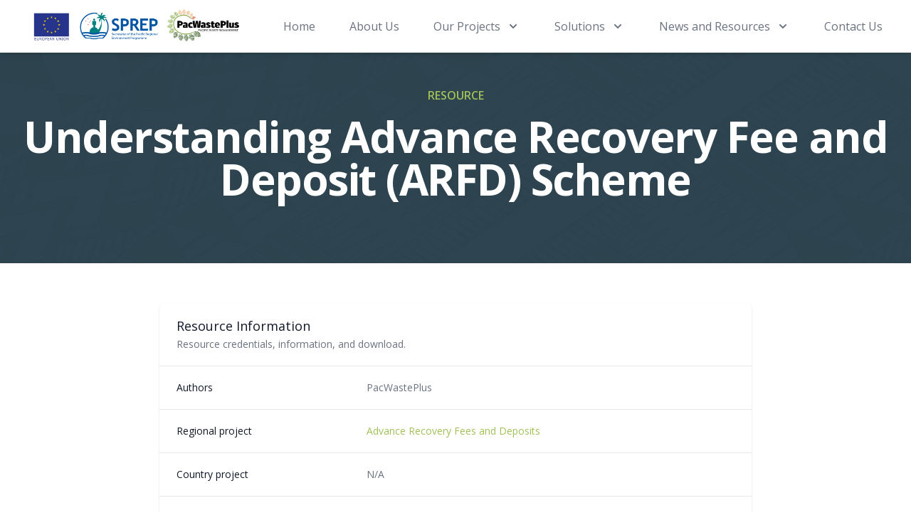

--- FILE ---
content_type: text/html; charset=UTF-8
request_url: https://pacwasteplus.org/resources/understanding-advance-recovery-fee-and-deposit-arfd-scheme/
body_size: 11288
content:
<!doctype html>
<html lang="en-AU">

<head>
  <meta charset="UTF-8" />
  <meta name="viewport" content="width=device-width, initial-scale=1" />
  <title>Understanding Advance Recovery Fee and Deposit (ARFD) Scheme &#8211;  Pacific Waste Plus</title>
  <link rel="profile" href="https://gmpg.org/xfn/11" />
  <link rel="pingback" href="https://pacwasteplus.org/xmlrpc.php">
  <link rel="preconnect" href="https://fonts.gstatic.com">
  <link href="https://fonts.googleapis.com/css2?family=Open+Sans:ital,wght@0,400;0,600;0,700;1,400;1,600&display=swap"
    rel="stylesheet">
  <script src="https://cdn.jsdelivr.net/gh/alpinejs/alpine@v2.8.1/dist/alpine.min.js" defer></script>
  <meta name='robots' content='max-image-preview:large' />
<script type="text/javascript">
window._wpemojiSettings = {"baseUrl":"https:\/\/s.w.org\/images\/core\/emoji\/14.0.0\/72x72\/","ext":".png","svgUrl":"https:\/\/s.w.org\/images\/core\/emoji\/14.0.0\/svg\/","svgExt":".svg","source":{"concatemoji":"https:\/\/pacwasteplus.org\/wp-includes\/js\/wp-emoji-release.min.js?ver=6.3.1"}};
/*! This file is auto-generated */
!function(i,n){var o,s,e;function c(e){try{var t={supportTests:e,timestamp:(new Date).valueOf()};sessionStorage.setItem(o,JSON.stringify(t))}catch(e){}}function p(e,t,n){e.clearRect(0,0,e.canvas.width,e.canvas.height),e.fillText(t,0,0);var t=new Uint32Array(e.getImageData(0,0,e.canvas.width,e.canvas.height).data),r=(e.clearRect(0,0,e.canvas.width,e.canvas.height),e.fillText(n,0,0),new Uint32Array(e.getImageData(0,0,e.canvas.width,e.canvas.height).data));return t.every(function(e,t){return e===r[t]})}function u(e,t,n){switch(t){case"flag":return n(e,"\ud83c\udff3\ufe0f\u200d\u26a7\ufe0f","\ud83c\udff3\ufe0f\u200b\u26a7\ufe0f")?!1:!n(e,"\ud83c\uddfa\ud83c\uddf3","\ud83c\uddfa\u200b\ud83c\uddf3")&&!n(e,"\ud83c\udff4\udb40\udc67\udb40\udc62\udb40\udc65\udb40\udc6e\udb40\udc67\udb40\udc7f","\ud83c\udff4\u200b\udb40\udc67\u200b\udb40\udc62\u200b\udb40\udc65\u200b\udb40\udc6e\u200b\udb40\udc67\u200b\udb40\udc7f");case"emoji":return!n(e,"\ud83e\udef1\ud83c\udffb\u200d\ud83e\udef2\ud83c\udfff","\ud83e\udef1\ud83c\udffb\u200b\ud83e\udef2\ud83c\udfff")}return!1}function f(e,t,n){var r="undefined"!=typeof WorkerGlobalScope&&self instanceof WorkerGlobalScope?new OffscreenCanvas(300,150):i.createElement("canvas"),a=r.getContext("2d",{willReadFrequently:!0}),o=(a.textBaseline="top",a.font="600 32px Arial",{});return e.forEach(function(e){o[e]=t(a,e,n)}),o}function t(e){var t=i.createElement("script");t.src=e,t.defer=!0,i.head.appendChild(t)}"undefined"!=typeof Promise&&(o="wpEmojiSettingsSupports",s=["flag","emoji"],n.supports={everything:!0,everythingExceptFlag:!0},e=new Promise(function(e){i.addEventListener("DOMContentLoaded",e,{once:!0})}),new Promise(function(t){var n=function(){try{var e=JSON.parse(sessionStorage.getItem(o));if("object"==typeof e&&"number"==typeof e.timestamp&&(new Date).valueOf()<e.timestamp+604800&&"object"==typeof e.supportTests)return e.supportTests}catch(e){}return null}();if(!n){if("undefined"!=typeof Worker&&"undefined"!=typeof OffscreenCanvas&&"undefined"!=typeof URL&&URL.createObjectURL&&"undefined"!=typeof Blob)try{var e="postMessage("+f.toString()+"("+[JSON.stringify(s),u.toString(),p.toString()].join(",")+"));",r=new Blob([e],{type:"text/javascript"}),a=new Worker(URL.createObjectURL(r),{name:"wpTestEmojiSupports"});return void(a.onmessage=function(e){c(n=e.data),a.terminate(),t(n)})}catch(e){}c(n=f(s,u,p))}t(n)}).then(function(e){for(var t in e)n.supports[t]=e[t],n.supports.everything=n.supports.everything&&n.supports[t],"flag"!==t&&(n.supports.everythingExceptFlag=n.supports.everythingExceptFlag&&n.supports[t]);n.supports.everythingExceptFlag=n.supports.everythingExceptFlag&&!n.supports.flag,n.DOMReady=!1,n.readyCallback=function(){n.DOMReady=!0}}).then(function(){return e}).then(function(){var e;n.supports.everything||(n.readyCallback(),(e=n.source||{}).concatemoji?t(e.concatemoji):e.wpemoji&&e.twemoji&&(t(e.twemoji),t(e.wpemoji)))}))}((window,document),window._wpemojiSettings);
</script>
<style type="text/css">
img.wp-smiley,
img.emoji {
	display: inline !important;
	border: none !important;
	box-shadow: none !important;
	height: 1em !important;
	width: 1em !important;
	margin: 0 0.07em !important;
	vertical-align: -0.1em !important;
	background: none !important;
	padding: 0 !important;
}
</style>
	<link rel='stylesheet' id='wp-block-library-css' href='https://pacwasteplus.org/wp-includes/css/dist/block-library/style.min.css?ver=6.3.1' type='text/css' media='all' />
<style id='classic-theme-styles-inline-css' type='text/css'>
/*! This file is auto-generated */
.wp-block-button__link{color:#fff;background-color:#32373c;border-radius:9999px;box-shadow:none;text-decoration:none;padding:calc(.667em + 2px) calc(1.333em + 2px);font-size:1.125em}.wp-block-file__button{background:#32373c;color:#fff;text-decoration:none}
</style>
<style id='global-styles-inline-css' type='text/css'>
body{--wp--preset--color--black: #000000;--wp--preset--color--cyan-bluish-gray: #abb8c3;--wp--preset--color--white: #ffffff;--wp--preset--color--pale-pink: #f78da7;--wp--preset--color--vivid-red: #cf2e2e;--wp--preset--color--luminous-vivid-orange: #ff6900;--wp--preset--color--luminous-vivid-amber: #fcb900;--wp--preset--color--light-green-cyan: #7bdcb5;--wp--preset--color--vivid-green-cyan: #00d084;--wp--preset--color--pale-cyan-blue: #8ed1fc;--wp--preset--color--vivid-cyan-blue: #0693e3;--wp--preset--color--vivid-purple: #9b51e0;--wp--preset--gradient--vivid-cyan-blue-to-vivid-purple: linear-gradient(135deg,rgba(6,147,227,1) 0%,rgb(155,81,224) 100%);--wp--preset--gradient--light-green-cyan-to-vivid-green-cyan: linear-gradient(135deg,rgb(122,220,180) 0%,rgb(0,208,130) 100%);--wp--preset--gradient--luminous-vivid-amber-to-luminous-vivid-orange: linear-gradient(135deg,rgba(252,185,0,1) 0%,rgba(255,105,0,1) 100%);--wp--preset--gradient--luminous-vivid-orange-to-vivid-red: linear-gradient(135deg,rgba(255,105,0,1) 0%,rgb(207,46,46) 100%);--wp--preset--gradient--very-light-gray-to-cyan-bluish-gray: linear-gradient(135deg,rgb(238,238,238) 0%,rgb(169,184,195) 100%);--wp--preset--gradient--cool-to-warm-spectrum: linear-gradient(135deg,rgb(74,234,220) 0%,rgb(151,120,209) 20%,rgb(207,42,186) 40%,rgb(238,44,130) 60%,rgb(251,105,98) 80%,rgb(254,248,76) 100%);--wp--preset--gradient--blush-light-purple: linear-gradient(135deg,rgb(255,206,236) 0%,rgb(152,150,240) 100%);--wp--preset--gradient--blush-bordeaux: linear-gradient(135deg,rgb(254,205,165) 0%,rgb(254,45,45) 50%,rgb(107,0,62) 100%);--wp--preset--gradient--luminous-dusk: linear-gradient(135deg,rgb(255,203,112) 0%,rgb(199,81,192) 50%,rgb(65,88,208) 100%);--wp--preset--gradient--pale-ocean: linear-gradient(135deg,rgb(255,245,203) 0%,rgb(182,227,212) 50%,rgb(51,167,181) 100%);--wp--preset--gradient--electric-grass: linear-gradient(135deg,rgb(202,248,128) 0%,rgb(113,206,126) 100%);--wp--preset--gradient--midnight: linear-gradient(135deg,rgb(2,3,129) 0%,rgb(40,116,252) 100%);--wp--preset--font-size--small: 13px;--wp--preset--font-size--medium: 20px;--wp--preset--font-size--large: 36px;--wp--preset--font-size--x-large: 42px;--wp--preset--spacing--20: 0.44rem;--wp--preset--spacing--30: 0.67rem;--wp--preset--spacing--40: 1rem;--wp--preset--spacing--50: 1.5rem;--wp--preset--spacing--60: 2.25rem;--wp--preset--spacing--70: 3.38rem;--wp--preset--spacing--80: 5.06rem;--wp--preset--shadow--natural: 6px 6px 9px rgba(0, 0, 0, 0.2);--wp--preset--shadow--deep: 12px 12px 50px rgba(0, 0, 0, 0.4);--wp--preset--shadow--sharp: 6px 6px 0px rgba(0, 0, 0, 0.2);--wp--preset--shadow--outlined: 6px 6px 0px -3px rgba(255, 255, 255, 1), 6px 6px rgba(0, 0, 0, 1);--wp--preset--shadow--crisp: 6px 6px 0px rgba(0, 0, 0, 1);}:where(.is-layout-flex){gap: 0.5em;}:where(.is-layout-grid){gap: 0.5em;}body .is-layout-flow > .alignleft{float: left;margin-inline-start: 0;margin-inline-end: 2em;}body .is-layout-flow > .alignright{float: right;margin-inline-start: 2em;margin-inline-end: 0;}body .is-layout-flow > .aligncenter{margin-left: auto !important;margin-right: auto !important;}body .is-layout-constrained > .alignleft{float: left;margin-inline-start: 0;margin-inline-end: 2em;}body .is-layout-constrained > .alignright{float: right;margin-inline-start: 2em;margin-inline-end: 0;}body .is-layout-constrained > .aligncenter{margin-left: auto !important;margin-right: auto !important;}body .is-layout-constrained > :where(:not(.alignleft):not(.alignright):not(.alignfull)){max-width: var(--wp--style--global--content-size);margin-left: auto !important;margin-right: auto !important;}body .is-layout-constrained > .alignwide{max-width: var(--wp--style--global--wide-size);}body .is-layout-flex{display: flex;}body .is-layout-flex{flex-wrap: wrap;align-items: center;}body .is-layout-flex > *{margin: 0;}body .is-layout-grid{display: grid;}body .is-layout-grid > *{margin: 0;}:where(.wp-block-columns.is-layout-flex){gap: 2em;}:where(.wp-block-columns.is-layout-grid){gap: 2em;}:where(.wp-block-post-template.is-layout-flex){gap: 1.25em;}:where(.wp-block-post-template.is-layout-grid){gap: 1.25em;}.has-black-color{color: var(--wp--preset--color--black) !important;}.has-cyan-bluish-gray-color{color: var(--wp--preset--color--cyan-bluish-gray) !important;}.has-white-color{color: var(--wp--preset--color--white) !important;}.has-pale-pink-color{color: var(--wp--preset--color--pale-pink) !important;}.has-vivid-red-color{color: var(--wp--preset--color--vivid-red) !important;}.has-luminous-vivid-orange-color{color: var(--wp--preset--color--luminous-vivid-orange) !important;}.has-luminous-vivid-amber-color{color: var(--wp--preset--color--luminous-vivid-amber) !important;}.has-light-green-cyan-color{color: var(--wp--preset--color--light-green-cyan) !important;}.has-vivid-green-cyan-color{color: var(--wp--preset--color--vivid-green-cyan) !important;}.has-pale-cyan-blue-color{color: var(--wp--preset--color--pale-cyan-blue) !important;}.has-vivid-cyan-blue-color{color: var(--wp--preset--color--vivid-cyan-blue) !important;}.has-vivid-purple-color{color: var(--wp--preset--color--vivid-purple) !important;}.has-black-background-color{background-color: var(--wp--preset--color--black) !important;}.has-cyan-bluish-gray-background-color{background-color: var(--wp--preset--color--cyan-bluish-gray) !important;}.has-white-background-color{background-color: var(--wp--preset--color--white) !important;}.has-pale-pink-background-color{background-color: var(--wp--preset--color--pale-pink) !important;}.has-vivid-red-background-color{background-color: var(--wp--preset--color--vivid-red) !important;}.has-luminous-vivid-orange-background-color{background-color: var(--wp--preset--color--luminous-vivid-orange) !important;}.has-luminous-vivid-amber-background-color{background-color: var(--wp--preset--color--luminous-vivid-amber) !important;}.has-light-green-cyan-background-color{background-color: var(--wp--preset--color--light-green-cyan) !important;}.has-vivid-green-cyan-background-color{background-color: var(--wp--preset--color--vivid-green-cyan) !important;}.has-pale-cyan-blue-background-color{background-color: var(--wp--preset--color--pale-cyan-blue) !important;}.has-vivid-cyan-blue-background-color{background-color: var(--wp--preset--color--vivid-cyan-blue) !important;}.has-vivid-purple-background-color{background-color: var(--wp--preset--color--vivid-purple) !important;}.has-black-border-color{border-color: var(--wp--preset--color--black) !important;}.has-cyan-bluish-gray-border-color{border-color: var(--wp--preset--color--cyan-bluish-gray) !important;}.has-white-border-color{border-color: var(--wp--preset--color--white) !important;}.has-pale-pink-border-color{border-color: var(--wp--preset--color--pale-pink) !important;}.has-vivid-red-border-color{border-color: var(--wp--preset--color--vivid-red) !important;}.has-luminous-vivid-orange-border-color{border-color: var(--wp--preset--color--luminous-vivid-orange) !important;}.has-luminous-vivid-amber-border-color{border-color: var(--wp--preset--color--luminous-vivid-amber) !important;}.has-light-green-cyan-border-color{border-color: var(--wp--preset--color--light-green-cyan) !important;}.has-vivid-green-cyan-border-color{border-color: var(--wp--preset--color--vivid-green-cyan) !important;}.has-pale-cyan-blue-border-color{border-color: var(--wp--preset--color--pale-cyan-blue) !important;}.has-vivid-cyan-blue-border-color{border-color: var(--wp--preset--color--vivid-cyan-blue) !important;}.has-vivid-purple-border-color{border-color: var(--wp--preset--color--vivid-purple) !important;}.has-vivid-cyan-blue-to-vivid-purple-gradient-background{background: var(--wp--preset--gradient--vivid-cyan-blue-to-vivid-purple) !important;}.has-light-green-cyan-to-vivid-green-cyan-gradient-background{background: var(--wp--preset--gradient--light-green-cyan-to-vivid-green-cyan) !important;}.has-luminous-vivid-amber-to-luminous-vivid-orange-gradient-background{background: var(--wp--preset--gradient--luminous-vivid-amber-to-luminous-vivid-orange) !important;}.has-luminous-vivid-orange-to-vivid-red-gradient-background{background: var(--wp--preset--gradient--luminous-vivid-orange-to-vivid-red) !important;}.has-very-light-gray-to-cyan-bluish-gray-gradient-background{background: var(--wp--preset--gradient--very-light-gray-to-cyan-bluish-gray) !important;}.has-cool-to-warm-spectrum-gradient-background{background: var(--wp--preset--gradient--cool-to-warm-spectrum) !important;}.has-blush-light-purple-gradient-background{background: var(--wp--preset--gradient--blush-light-purple) !important;}.has-blush-bordeaux-gradient-background{background: var(--wp--preset--gradient--blush-bordeaux) !important;}.has-luminous-dusk-gradient-background{background: var(--wp--preset--gradient--luminous-dusk) !important;}.has-pale-ocean-gradient-background{background: var(--wp--preset--gradient--pale-ocean) !important;}.has-electric-grass-gradient-background{background: var(--wp--preset--gradient--electric-grass) !important;}.has-midnight-gradient-background{background: var(--wp--preset--gradient--midnight) !important;}.has-small-font-size{font-size: var(--wp--preset--font-size--small) !important;}.has-medium-font-size{font-size: var(--wp--preset--font-size--medium) !important;}.has-large-font-size{font-size: var(--wp--preset--font-size--large) !important;}.has-x-large-font-size{font-size: var(--wp--preset--font-size--x-large) !important;}
.wp-block-navigation a:where(:not(.wp-element-button)){color: inherit;}
:where(.wp-block-post-template.is-layout-flex){gap: 1.25em;}:where(.wp-block-post-template.is-layout-grid){gap: 1.25em;}
:where(.wp-block-columns.is-layout-flex){gap: 2em;}:where(.wp-block-columns.is-layout-grid){gap: 2em;}
.wp-block-pullquote{font-size: 1.5em;line-height: 1.6;}
</style>
<link rel='stylesheet' id='contact-form-7-css' href='https://pacwasteplus.org/wp-content/plugins/contact-form-7/includes/css/styles.css?ver=5.8' type='text/css' media='all' />
<link rel='stylesheet' id='main.css-css' href='https://pacwasteplus.org/wp-content/themes/mude/dist/main.de99fd441dc73cac8a4b.css?ver=6.3.1' type='text/css' media='all' />
<script type='text/javascript' src='https://pacwasteplus.org/wp-content/themes/mude/dist/main.2a8ec70fdcbde1cf0ce4.js?ver=6.3.1' id='main.js-js'></script>
<link rel="https://api.w.org/" href="https://pacwasteplus.org/wp-json/" /><link rel="EditURI" type="application/rsd+xml" title="RSD" href="https://pacwasteplus.org/xmlrpc.php?rsd" />
<meta name="generator" content="WordPress 6.3.1" />
<link rel="canonical" href="https://pacwasteplus.org/resources/understanding-advance-recovery-fee-and-deposit-arfd-scheme/" />
<link rel='shortlink' href='https://pacwasteplus.org/?p=1592' />
<link rel="alternate" type="application/json+oembed" href="https://pacwasteplus.org/wp-json/oembed/1.0/embed?url=https%3A%2F%2Fpacwasteplus.org%2Fresources%2Funderstanding-advance-recovery-fee-and-deposit-arfd-scheme%2F" />
<link rel="alternate" type="text/xml+oembed" href="https://pacwasteplus.org/wp-json/oembed/1.0/embed?url=https%3A%2F%2Fpacwasteplus.org%2Fresources%2Funderstanding-advance-recovery-fee-and-deposit-arfd-scheme%2F&#038;format=xml" />
</head>

<body class="resource-template-default single single-resource postid-1592">
    <header>
    <div id="header" class="top-0 inset-x-0 z-20 bg-white shadow-md"
      x-data="Components.popover({ open: false, focus: true })" x-init="init()" @keydown.escape="onEscape"
      @close-popover-group.window="onClosePopoverGroup">
      <div
        class="flex justify-between items-center max-w-7xl mx-auto px-4 sm:px-6 md:justify-start md:space-x-10 lg:px-8">
        <div class="flex justify-start lg:w-0 lg:flex-1">
          <a href="https://pacwasteplus.org">
            <span class="sr-only">PacWastePlus Logo</span>
            <img class="w-auto max-h-16 md:max-h-24" src="https://pacwasteplus.org/wp-content/themes/mude/src/img/logo.png" alt="PacWastePlus Logo">
          </a>
        </div>
        <div class="-mr-2 -my-2 md:hidden">
          <button type="button"
            class="bg-white rounded-md p-2 inline-flex items-center justify-center text-gray-400 hover:text-gray-500 hover:bg-gray-100 focus:outline-none focus:ring-2 focus:ring-inset focus:ring-green"
            @click="toggle" @mousedown="if (open) $event.preventDefault()" aria-expanded="false"
            :aria-expanded="open.toString()">
            <span class="sr-only">Open menu</span>
            <div class="h-6 w-6"><svg xmlns="http://www.w3.org/2000/svg" fill="none" viewBox="0 0 24 24" stroke="currentColor">
  <path stroke-linecap="round" stroke-linejoin="round" stroke-width="2" d="M4 6h16M4 12h16M4 18h16"/>
</svg>
</div>
          </button>
        </div>
        <nav class="hidden md:flex space-x-8" x-data="Components.popoverGroup()" x-init="init()">
          
          <a href="https://pacwasteplus.org/" class="text-base px-2 py-2 font-medium text-gray-500 hover:text-green focus:text-green">Home</a><a href="https://pacwasteplus.org/about-us/" class="text-base px-2 py-2 font-medium text-gray-500 hover:text-green focus:text-green">About Us</a><div x-data="Components.popover({ open: false, focus: false })" x-init="init()" @keydown.escape="onEscape" @close-popover-group.window="onClosePopoverGroup" class="relative"><button type="button" aria-expanded="false" :aria-expanded="open.toString()" @click="toggle" @mousedown="if (open) $event.preventDefault()" class="group px-2 py-2 text-gray-500 bg-white rounded-md inline-flex items-center text-base font-medium hover:text-green focus:text-green focus:outline-none focus:ring-2 focus:ring-offset-2 focus:ring-green"><span>Our Projects</span>          <div class="ml-2 h-5 w-5">
            <svg xmlns="http://www.w3.org/2000/svg" viewBox="0 0 20 20" fill="currentColor">
  <path fill-rule="evenodd" d="M5.293 7.293a1 1 0 011.414 0L10 10.586l3.293-3.293a1 1 0 111.414 1.414l-4 4a1 1 0 01-1.414 0l-4-4a1 1 0 010-1.414z" clip-rule="evenodd"/>
</svg>
          </div>
          </button>
<div x-show="open" x-transition:enter="transition ease-out duration-200" x-transition:enter-start="opacity-0 translate-y-1" x-transition:enter-end="opacity-100 translate-y-0" x-transition:leave="transition ease-in duration-150" x-transition:leave-start="opacity-100 translate-y-0" x-transition:leave-end="opacity-0 translate-y-1" x-ref="panel" @click.away="open = false" x-cloak="" class="absolute z-20 -ml-4 mt-3 transform w-screen max-w-sm rounded-lg shadow-lg ring-1 ring-black ring-opacity-5 overflow-hidden bg-white py-3">
<a href="https://pacwasteplus.org/our-projects/" class="block px-5 py-3 hover:text-white hover:bg-green">Our Projects</a><a href="https://pacwasteplus.org/country-projects/" class="block px-5 py-3 hover:text-white hover:bg-green">Country Projects</a><a href="https://pacwasteplus.org/regional-projects/" class="block px-5 py-3 hover:text-white hover:bg-green">Regional Projects</a></div>
</div>
<div x-data="Components.popover({ open: false, focus: false })" x-init="init()" @keydown.escape="onEscape" @close-popover-group.window="onClosePopoverGroup" class="relative"><button type="button" aria-expanded="false" :aria-expanded="open.toString()" @click="toggle" @mousedown="if (open) $event.preventDefault()" class="group px-2 py-2 text-gray-500 bg-white rounded-md inline-flex items-center text-base font-medium hover:text-green focus:text-green focus:outline-none focus:ring-2 focus:ring-offset-2 focus:ring-green"><span>Solutions</span>          <div class="ml-2 h-5 w-5">
            <svg xmlns="http://www.w3.org/2000/svg" viewBox="0 0 20 20" fill="currentColor">
  <path fill-rule="evenodd" d="M5.293 7.293a1 1 0 011.414 0L10 10.586l3.293-3.293a1 1 0 111.414 1.414l-4 4a1 1 0 01-1.414 0l-4-4a1 1 0 010-1.414z" clip-rule="evenodd"/>
</svg>
          </div>
          </button>
<div x-show="open" x-transition:enter="transition ease-out duration-200" x-transition:enter-start="opacity-0 translate-y-1" x-transition:enter-end="opacity-100 translate-y-0" x-transition:leave="transition ease-in duration-150" x-transition:leave-start="opacity-100 translate-y-0" x-transition:leave-end="opacity-0 translate-y-1" x-ref="panel" @click.away="open = false" x-cloak="" class="absolute z-20 -ml-4 mt-3 transform w-screen max-w-sm rounded-lg shadow-lg ring-1 ring-black ring-opacity-5 overflow-hidden bg-white py-3">
<a href="https://pacwasteplus.org/solutions/" class="block px-5 py-3 hover:text-white hover:bg-green">Private Industry</a><a href="https://pacwasteplus.org/solutions/companies-offering-technology/" class="block px-5 py-3 hover:text-white hover:bg-green">Companies Offering Technology</a><a href="https://pacwasteplus.org/solutions/companies-accepting-waste/" class="block px-5 py-3 hover:text-white hover:bg-green">Companies Accepting Waste</a></div>
</div>
<div x-data="Components.popover({ open: false, focus: false })" x-init="init()" @keydown.escape="onEscape" @close-popover-group.window="onClosePopoverGroup" class="relative"><button type="button" aria-expanded="false" :aria-expanded="open.toString()" @click="toggle" @mousedown="if (open) $event.preventDefault()" class="group px-2 py-2 text-gray-500 bg-white rounded-md inline-flex items-center text-base font-medium hover:text-green focus:text-green focus:outline-none focus:ring-2 focus:ring-offset-2 focus:ring-green"><span>News and Resources</span>          <div class="ml-2 h-5 w-5">
            <svg xmlns="http://www.w3.org/2000/svg" viewBox="0 0 20 20" fill="currentColor">
  <path fill-rule="evenodd" d="M5.293 7.293a1 1 0 011.414 0L10 10.586l3.293-3.293a1 1 0 111.414 1.414l-4 4a1 1 0 01-1.414 0l-4-4a1 1 0 010-1.414z" clip-rule="evenodd"/>
</svg>
          </div>
          </button>
<div x-show="open" x-transition:enter="transition ease-out duration-200" x-transition:enter-start="opacity-0 translate-y-1" x-transition:enter-end="opacity-100 translate-y-0" x-transition:leave="transition ease-in duration-150" x-transition:leave-start="opacity-100 translate-y-0" x-transition:leave-end="opacity-0 translate-y-1" x-ref="panel" @click.away="open = false" x-cloak="" class="absolute z-20 -ml-4 mt-3 transform w-screen max-w-sm rounded-lg shadow-lg ring-1 ring-black ring-opacity-5 overflow-hidden bg-white py-3">
<a href="https://pacwasteplus.org/news/" class="block px-5 py-3 hover:text-white hover:bg-green">News</a><a href="https://pacwasteplus.org/resources/" class="block px-5 py-3 hover:text-white hover:bg-green">Resources</a><a href="https://pacwasteplus.org/events/" class="block px-5 py-3 hover:text-white hover:bg-green">Events</a></div>
</div>
<a href="https://pacwasteplus.org/contact-us/" class="text-base px-2 py-2 font-medium text-gray-500 hover:text-green focus:text-green">Contact Us</a>        </nav>
      </div>
      <div class="fixed z-30 top-0 inset-x-0 p-2 transition transform origin-top-right md:hidden" x-show="open" x-cloak
        x-transition:enter="duration-200 ease-out" x-transition:enter-start="opacity-0 scale-95"
        x-transition:enter-end="opacity-100 scale-100" x-transition:leave="duration-100 ease-in"
        x-transition:leave-start="opacity-100 scale-100" x-transition:leave-end="opacity-0 scale-95" x-ref="panel"
        @click.away="open = false">
        <div class="shadow-lg ring-1 ring-black ring-opacity-5 bg-white">
          <div class="flex items-center justify-end pt-5 px-5">
            <div class="-mr-2">
              <button type="button"
                class="bg-white rounded-md p-2 inline-flex items-center justify-center text-gray-400 hover:text-gray-500 hover:bg-gray-100 focus:outline-none focus:ring-2 focus:ring-inset focus:ring-green"
                @click="toggle">
                <span class="sr-only">Close menu</span>
                <div class="h-6 w-6">
                  <svg xmlns="http://www.w3.org/2000/svg" fill="none" viewBox="0 0 24 24" stroke="currentColor">
  <path stroke-linecap="round" stroke-linejoin="round" stroke-width="2" d="M6 18L18 6M6 6l12 12"/>
</svg>
                </div>
              </button>
            </div>
          </div>
          <div class="p-2 pb-3 ">
            <nav class="space-y-1">
              
              <a href="https://pacwasteplus.org/" class="block py-2 px-8 text-base font-semibold font-semibold text-navy">Home</a><a href="https://pacwasteplus.org/about-us/" class="block py-2 px-8 text-base font-semibold font-semibold text-navy">About Us</a><div x-data="{ open: false}" class="relative"><button @click="open = !open" class="flex items-center w-full py-2 px-8 text-base font-semibold text-navy"><span>Our Projects</span>              <div class="ml-2 h-5 w-5 transform" :class="{ 'rotate-180' : open }">
                <svg xmlns="http://www.w3.org/2000/svg" viewBox="0 0 20 20" fill="currentColor">
  <path fill-rule="evenodd" d="M5.293 7.293a1 1 0 011.414 0L10 10.586l3.293-3.293a1 1 0 111.414 1.414l-4 4a1 1 0 01-1.414 0l-4-4a1 1 0 010-1.414z" clip-rule="evenodd"/>
</svg>
              </div>
              </button>
<div x-show="open" class="pl-4">
<a href="https://pacwasteplus.org/our-projects/" class="block px-8 py-2 text-base text-navy">Our Projects</a><a href="https://pacwasteplus.org/country-projects/" class="block px-8 py-2 text-base text-navy">Country Projects</a><a href="https://pacwasteplus.org/regional-projects/" class="block px-8 py-2 text-base text-navy">Regional Projects</a></div>
</div>
<div x-data="{ open: false}" class="relative"><button @click="open = !open" class="flex items-center w-full py-2 px-8 text-base font-semibold text-navy"><span>Solutions</span>              <div class="ml-2 h-5 w-5 transform" :class="{ 'rotate-180' : open }">
                <svg xmlns="http://www.w3.org/2000/svg" viewBox="0 0 20 20" fill="currentColor">
  <path fill-rule="evenodd" d="M5.293 7.293a1 1 0 011.414 0L10 10.586l3.293-3.293a1 1 0 111.414 1.414l-4 4a1 1 0 01-1.414 0l-4-4a1 1 0 010-1.414z" clip-rule="evenodd"/>
</svg>
              </div>
              </button>
<div x-show="open" class="pl-4">
<a href="https://pacwasteplus.org/solutions/" class="block px-8 py-2 text-base text-navy">Private Industry</a><a href="https://pacwasteplus.org/solutions/companies-offering-technology/" class="block px-8 py-2 text-base text-navy">Companies Offering Technology</a><a href="https://pacwasteplus.org/solutions/companies-accepting-waste/" class="block px-8 py-2 text-base text-navy">Companies Accepting Waste</a></div>
</div>
<div x-data="{ open: false}" class="relative"><button @click="open = !open" class="flex items-center w-full py-2 px-8 text-base font-semibold text-navy"><span>News and Resources</span>              <div class="ml-2 h-5 w-5 transform" :class="{ 'rotate-180' : open }">
                <svg xmlns="http://www.w3.org/2000/svg" viewBox="0 0 20 20" fill="currentColor">
  <path fill-rule="evenodd" d="M5.293 7.293a1 1 0 011.414 0L10 10.586l3.293-3.293a1 1 0 111.414 1.414l-4 4a1 1 0 01-1.414 0l-4-4a1 1 0 010-1.414z" clip-rule="evenodd"/>
</svg>
              </div>
              </button>
<div x-show="open" class="pl-4">
<a href="https://pacwasteplus.org/news/" class="block px-8 py-2 text-base text-navy">News</a><a href="https://pacwasteplus.org/resources/" class="block px-8 py-2 text-base text-navy">Resources</a><a href="https://pacwasteplus.org/events/" class="block px-8 py-2 text-base text-navy">Events</a></div>
</div>
<a href="https://pacwasteplus.org/contact-us/" class="block py-2 px-8 text-base font-semibold font-semibold text-navy">Contact Us</a>            </nav>

            <div class="mt-1 px-8 py-6 text-navy">
              <div class="mt-3 flex space-x-6">
    <a href="https://www.facebook.com" class="block w-6 h-6 text-green" rel="noreferrer noopener" target="_blank">
    <svg width="20" height="21" viewBox="0 0 20 21" fill="currentColor" xmlns="http://www.w3.org/2000/svg">
<path fill-rule="evenodd" clip-rule="evenodd" d="M20 10.2139C20 4.69087 15.523 0.213867 10 0.213867C4.477 0.213867 0 4.69087 0 10.2139C0 15.2049 3.657 19.3419 8.438 20.0919V13.1049H5.898V10.2139H8.438V8.01087C8.438 5.50487 9.93 4.12087 12.215 4.12087C13.309 4.12087 14.453 4.31587 14.453 4.31587V6.77587H13.193C11.95 6.77587 11.563 7.54687 11.563 8.33787V10.2139H14.336L13.893 13.1039H11.563V20.0919C16.343 19.3419 20 15.2049 20 10.2139Z"/>
</svg>
  </a>
    <a href="https://www.instagram.com" class="block w-6 h-6 text-green" rel="noreferrer noopener" target="_blank">
    <svg width="20" height="21" viewBox="0 0 20 21" fill="currentColor" xmlns="http://www.w3.org/2000/svg">
<path fill-rule="evenodd" clip-rule="evenodd" d="M10.315 0.213867C12.745 0.213867 13.099 0.226867 14.123 0.273867C15.187 0.322867 15.914 0.491867 16.55 0.738867C17.2175 0.989741 17.8222 1.38322 18.322 1.89187C18.8306 2.39164 19.2241 2.99637 19.475 3.66387C19.722 4.29987 19.891 5.02687 19.94 6.09087C19.988 7.15787 20 7.49787 20 10.2139V10.2939C20 12.9369 19.988 13.2809 19.94 14.3369C19.891 15.4009 19.722 16.1279 19.475 16.7639C19.2241 17.4314 18.8306 18.0361 18.322 18.5359C17.8222 19.0445 17.2175 19.438 16.55 19.6889C15.914 19.9359 15.187 20.1049 14.123 20.1539C13.056 20.2019 12.716 20.2139 10 20.2139H9.92C7.277 20.2139 6.933 20.2019 5.877 20.1539C4.813 20.1049 4.086 19.9359 3.45 19.6889C2.7825 19.438 2.17777 19.0445 1.678 18.5359C1.16936 18.0361 0.775874 17.4314 0.525 16.7639C0.278 16.1279 0.109 15.4009 0.0599999 14.3369C0.0129999 13.3129 0 12.9579 0 10.5289V9.89887C0 7.46887 0.0129999 7.11487 0.0599999 6.09087C0.109 5.02687 0.278 4.29987 0.525 3.66387C0.775874 2.99637 1.16936 2.39164 1.678 1.89187C2.17777 1.38322 2.7825 0.989741 3.45 0.738867C4.086 0.491867 4.813 0.322867 5.877 0.273867C6.901 0.226867 7.256 0.213867 9.685 0.213867H10.315ZM10.234 2.01587H9.766C7.31 2.01587 6.982 2.02687 5.959 2.07387C4.984 2.11887 4.455 2.28087 4.102 2.41787C3.635 2.59987 3.302 2.81587 2.952 3.16587C2.602 3.51587 2.386 3.84887 2.204 4.31587C2.067 4.66887 1.904 5.19787 1.86 6.17287C1.813 7.19587 1.802 7.52387 1.802 9.97987V10.4479C1.802 12.9039 1.813 13.2319 1.86 14.2549C1.905 15.2299 2.067 15.7589 2.204 16.1119C2.386 16.5779 2.603 16.9119 2.952 17.2619C3.302 17.6119 3.635 17.8279 4.102 18.0099C4.455 18.1469 4.984 18.3099 5.959 18.3539C7.013 18.4019 7.329 18.4119 10 18.4119H10.08C12.677 18.4119 12.997 18.4019 14.04 18.3539C15.016 18.3089 15.545 18.1469 15.898 18.0099C16.364 17.8279 16.698 17.6119 17.048 17.2619C17.398 16.9119 17.614 16.5789 17.796 16.1119C17.933 15.7589 18.096 15.2299 18.14 14.2549C18.188 13.1999 18.198 12.8849 18.198 10.2139V10.1339C18.198 7.53687 18.188 7.21687 18.14 6.17387C18.095 5.19787 17.933 4.66887 17.796 4.31587C17.6358 3.88144 17.3802 3.48846 17.048 3.16587C16.7254 2.83373 16.3324 2.57813 15.898 2.41787C15.545 2.28087 15.016 2.11787 14.041 2.07387C13.018 2.02687 12.69 2.01587 10.234 2.01587ZM10 5.07887C10.6743 5.07887 11.3421 5.21169 11.9651 5.46975C12.5881 5.7278 13.1542 6.10605 13.631 6.58287C14.1078 7.0597 14.4861 7.62578 14.7441 8.24879C15.0022 8.87179 15.135 9.53953 15.135 10.2139C15.135 10.8882 15.0022 11.5559 14.7441 12.1789C14.4861 12.802 14.1078 13.368 13.631 13.8449C13.1542 14.3217 12.5881 14.6999 11.9651 14.958C11.3421 15.216 10.6743 15.3489 10 15.3489C8.63811 15.3489 7.33201 14.8079 6.36901 13.8449C5.40601 12.8819 4.865 11.5758 4.865 10.2139C4.865 8.85198 5.40601 7.54587 6.36901 6.58287C7.33201 5.61987 8.63811 5.07887 10 5.07887ZM10 6.88087C9.11603 6.88087 8.26827 7.23202 7.64321 7.85708C7.01815 8.48214 6.667 9.3299 6.667 10.2139C6.667 11.0978 7.01815 11.9456 7.64321 12.5707C8.26827 13.1957 9.11603 13.5469 10 13.5469C10.884 13.5469 11.7317 13.1957 12.3568 12.5707C12.9818 11.9456 13.333 11.0978 13.333 10.2139C13.333 9.3299 12.9818 8.48214 12.3568 7.85708C11.7317 7.23202 10.884 6.88087 10 6.88087ZM15.338 3.67587C15.6563 3.67587 15.9615 3.8023 16.1865 4.02734C16.4116 4.25238 16.538 4.55761 16.538 4.87587C16.538 5.19413 16.4116 5.49935 16.1865 5.7244C15.9615 5.94944 15.6563 6.07587 15.338 6.07587C15.0197 6.07587 14.7145 5.94944 14.4895 5.7244C14.2644 5.49935 14.138 5.19413 14.138 4.87587C14.138 4.55761 14.2644 4.25238 14.4895 4.02734C14.7145 3.8023 15.0197 3.67587 15.338 3.67587Z"/>
</svg>
  </a>
    <a href="https://www.linkedin.com" class="block w-6 h-6 text-green" rel="noreferrer noopener" target="_blank">
    <svg width="20" height="21" viewBox="0 0 20 21" fill="currentColor" xmlns="http://www.w3.org/2000/svg">
<path d="M10 0.213867C4.47708 0.213867 0 4.69095 0 10.2139C0 15.7368 4.47708 20.2139 10 20.2139C15.5229 20.2139 20 15.7368 20 10.2139C20 4.69095 15.5229 0.213867 10 0.213867ZM7.55208 14.3587H5.52708V7.84199H7.55208V14.3587ZM6.52708 7.04199C5.8875 7.04199 5.47396 6.58887 5.47396 6.02845C5.47396 5.45657 5.9 5.01699 6.55312 5.01699C7.20625 5.01699 7.60625 5.45657 7.61875 6.02845C7.61875 6.58887 7.20625 7.04199 6.52708 7.04199ZM14.9479 14.3587H12.9229V10.7472C12.9229 9.90658 12.6292 9.33574 11.8969 9.33574C11.3375 9.33574 11.0052 9.7222 10.8583 10.0941C10.8042 10.2264 10.7906 10.4139 10.7906 10.6003V14.3576H8.76458V9.92012C8.76458 9.10658 8.73854 8.42637 8.71146 7.84095H10.4708L10.5635 8.74616H10.6042C10.8708 8.32116 11.524 7.69408 12.6167 7.69408C13.949 7.69408 14.9479 8.58678 14.9479 10.5055V14.3587Z"/>
</svg>
  </a>
    <a href="https://www.whatsapp.com" class="block w-6 h-6 text-green" rel="noreferrer noopener" target="_blank">
    <svg width="20" height="21" viewBox="0 0 20 21" fill="currentColor" xmlns="http://www.w3.org/2000/svg">
<path d="M17.0045 3.12013C15.1339 1.24512 12.6429 0.213867 9.99554 0.213867C4.53125 0.213867 0.0848214 4.66031 0.0848214 10.1246C0.0848214 11.8702 0.540179 13.5755 1.40625 15.08L0 20.2139L5.25446 18.8345C6.70089 19.6246 8.33036 20.0398 9.99107 20.0398H9.99554C15.4554 20.0398 20 15.5934 20 10.1291C20 7.48175 18.875 4.99513 17.0045 3.12013ZM9.99554 18.3702C8.51339 18.3702 7.0625 17.9729 5.79911 17.2228L5.5 17.0443L2.38393 17.8612L3.21429 14.8211L3.01786 14.5086C2.19196 13.1961 1.75893 11.6827 1.75893 10.1246C1.75893 5.58442 5.45536 1.88798 10 1.88798C12.2009 1.88798 14.2679 2.74512 15.8214 4.30317C17.375 5.86121 18.3304 7.92818 18.3259 10.1291C18.3259 14.6737 14.5357 18.3702 9.99554 18.3702ZM14.5134 12.2005C14.2679 12.0755 13.0491 11.4773 12.8214 11.3969C12.5938 11.3121 12.4286 11.2719 12.2634 11.5219C12.0982 11.7719 11.625 12.3255 11.4777 12.4952C11.3348 12.6603 11.1875 12.6827 10.942 12.5577C9.48661 11.83 8.53125 11.2585 7.57143 9.61122C7.31696 9.17372 7.82589 9.20497 8.29911 8.25854C8.37946 8.09336 8.33929 7.9505 8.27679 7.8255C8.21429 7.7005 7.71875 6.48174 7.51339 5.98621C7.3125 5.50406 7.10714 5.57103 6.95536 5.5621C6.8125 5.55317 6.64732 5.55317 6.48214 5.55317C6.31696 5.55317 6.04911 5.61567 5.82143 5.86121C5.59375 6.11121 4.95536 6.70942 4.95536 7.92818C4.95536 9.14693 5.84375 10.3255 5.96429 10.4907C6.08929 10.6559 7.70982 13.1559 10.1964 14.2318C11.7679 14.9103 12.3839 14.9684 13.1696 14.8523C13.6473 14.7809 14.6339 14.2541 14.8393 13.6737C15.0446 13.0934 15.0446 12.5978 14.9821 12.4952C14.9241 12.3835 14.7589 12.321 14.5134 12.2005Z"/>
</svg>
  </a>
  </div>            </div>
          </div>
          <a href="https://pacwasteplus.org/contact-us/"
            class="flex items-center justify-center px-5 py-3 text-green bg-gray-50">
            Contact Us
          </a>
        </div>
      </div>
    </div>
  </header>
  <main>
<section class="hero-simple-centered">
  <div class="relative overflow-hidden">
    <div class="absolute inset-0 bg-navy">
      <img src="https://pacwasteplus.org/wp-content/themes/mude/src/img/texture.jpg" class="absolute transform rotate-90 origin-top-left"
        style="mix-blend-mode: multiply; height: 100vw; --tw-translate-x: 100vw; top: 0px">
    </div>
    <div class="relative pt-10 pb-12 sm:pb-14 sm:pt-12">
      <div class="mx-auto max-w-7xl px-4">
        <div class="text-center space-y-4">
          <p class="text-base leading-6 font-semibold uppercase text-green">Resource</p>
          <h1 class="text-4xl tracking-tight font-extrabold text-white sm:text-5xl md:text-6xl">
            Understanding Advance Recovery Fee and Deposit (ARFD) Scheme          </h1>
          <p class="max-w-md mx-auto text-base text-navy-200 sm:text-lg md:text-xl md:max-w-3xl">
                      </p>
        </div>
        <div class="mt-5 max-w-md mx-auto sm:flex sm:justify-center md:mt-8">
                  </div>
      </div>
    </div>
  </div>
</section><section class="resource-information">
  <div class="container max-w-4xl py-10 sm:py-14">
    <div class="shadow overflow-hidden sm:rounded-lg">
      <div class="px-4 py-5 sm:px-6">
        <h3 class="text-lg leading-6 font-medium text-gray-900">
          Resource Information
        </h3>
        <p class="mt-1 max-w-2xl text-sm text-gray-500">
          Resource credentials, information, and download.
        </p>
      </div>
      <div class="border-t border-gray-200 px-4 py-5 sm:p-0">
        <dl class="sm:divide-y sm:divide-gray-200">
          <div class="py-4 sm:py-5 sm:grid sm:grid-cols-3 sm:gap-4 sm:px-6">
            <dt class="text-sm font-medium text-gray-800">
              Authors
            </dt>
            <dd class="mt-1 text-sm text-gray-500 sm:mt-0 sm:col-span-2">
              PacWastePlus            </dd>
          </div>
          <div class="py-4 sm:py-5 sm:grid sm:grid-cols-3 sm:gap-4 sm:px-6">
            <dt class="text-sm font-medium text-gray-800">
              Regional project
            </dt>
            <dd class="mt-1 text-sm text-gray-500 sm:mt-0 sm:col-span-2">
                              <a href="https://pacwasteplus.org/regional-project/advance-recovery-fees-and-deposits/" class="text-green hover:underline"
                  target="_blank">
                  Advance Recovery Fees and Deposits                </a>
                          </dd>
          </div>
          <div class="py-4 sm:py-5 sm:grid sm:grid-cols-3 sm:gap-4 sm:px-6">
            <dt class="text-sm font-medium text-gray-800">
              Country project
            </dt>
            <dd class="mt-1 text-sm text-gray-500 sm:mt-0 sm:col-span-2">
                              N/A
                          </dd>
          </div>
          <div class="py-4 sm:py-5 sm:grid sm:grid-cols-3 sm:gap-4 sm:px-6">
            <dt class="text-sm font-medium text-gray-800">
              Document type
            </dt>
            <dd class="mt-1 text-sm text-gray-500 sm:mt-0 sm:col-span-2">
              Video Resource            </dd>
          </div>
          <div class="py-4 sm:py-5 sm:grid sm:grid-cols-3 sm:gap-4 sm:px-6">
            <dt class="text-sm font-medium text-gray-800">
              Abstract
            </dt>
            <dd class="mt-1 text-sm text-gray-500 sm:mt-0 sm:col-span-2">
              A short video presentation to enhance understanding of what an Advance Recovery Fee and Deposit (ARFD) Scheme is.            </dd>
          </div>
          <div>
            <div class="py-4 sm:py-5 sm:grid sm:grid-cols-3 sm:gap-4 sm:px-6">
              <dt class="text-sm font-medium text-gray-800">
                Attachments
              </dt>
              <dd class="mt-1 text-sm text-gray-500 sm:mt-0 sm:col-span-2">
                                  <ul class="border border-gray-200 rounded-md divide-y divide-gray-200">
                                                                <li class="pl-3 pr-4 py-3 flex items-center justify-between text-sm">
                        <div class="w-0 flex-1 flex items-center">
                          <div class="flex-shrink-0 h-5 w-5 text-gray-400">
                            <svg xmlns="http://www.w3.org/2000/svg" viewBox="0 0 20 20" fill="currentColor">
  <path fill-rule="evenodd" d="M8 4a3 3 0 00-3 3v4a5 5 0 0010 0V7a1 1 0 112 0v4a7 7 0 11-14 0V7a5 5 0 0110 0v4a3 3 0 11-6 0V7a1 1 0 012 0v4a1 1 0 102 0V7a3 3 0 00-3-3z" clip-rule="evenodd"/>
</svg>
                          </div>
                          <span class="ml-2 flex-1 w-0 truncate">
                            2-FINAL-Overview-of-ARFD-Scheme-MP4-clip.mp4                          </span>
                        </div>
                        <div class="ml-4 flex-shrink-0">
                          <a href="https://pacwasteplus.org/wp-content/uploads/2021/11/2-FINAL-Overview-of-ARFD-Scheme-MP4-clip.mp4" target="_blank"
                            class="text-lg font-medium text-green hover:underline focus:underline focus:outline-none">
                            View
                          </a>
                        </div>
                      </li>
                                      </ul>
                              </dd>
            </div>
          </div>
        </dl>
      </div>
    </div>
  </div>
</section></main>
<footer class="bg-navy" aria-labelledby="footerHeading">
  <h2 id="footerHeading" class="sr-only">Footer</h2>
  <div class="max-w-7xl mx-auto pt-8 pb-8 px-4 sm:px-6 lg:pt-12 lg:pb-8 lg:px-8">
    <div class="lg:w-1/2">
      <img src="https://pacwasteplus.org/wp-content/themes/mude/src/img/logo.png" alt="PacWastePlus Logo Banner" class="bg-gray-100">
      <p class="mt-2 text-xs text-gray-100">This initiative is supported by PacWastePlus-a 85-month project funded by the European Union (EU) and implemented by the Secretariat of the Pacific Regional Environment Programme (SPREP) to sustainably and cost effectively improve regional management of waste and pollution.</p>
    </div>
    <div class="mt-8 grid grid-cols-2 gap-8 sm:col-span-2 sm:grid-cols-4">
      <div>
        <h3 id="footer_organisation" class="text-sm font-semibold text-navy-200 tracking-wider uppercase">
          Organisation
        </h3>
        <nav class="flex flex-col items-start mt-4 space-y-4" aria-labelledby="footer_organisation">
          <a href="https://pacwasteplus.org/" class="text-base text-gray-100 hover:text-green">Home</a><a href="https://pacwasteplus.org/about-us/" class="text-base text-gray-100 hover:text-green">About Us</a><a href="https://pacwasteplus.org/contact-us/" class="text-base text-gray-100 hover:text-green">Contact</a>        </nav>
      </div>
      <div>
        <h3 id="footer_region_work" class="text-sm font-semibold text-navy-200 tracking-wider uppercase">
          Region Work
        </h3>
        <nav class="flex flex-col items-start mt-4 space-y-4" aria-labelledby="footer_region_work">
          <a href="https://pacwasteplus.org/country-projects/" class="text-base text-gray-100 hover:text-green">Country Projects</a><a href="https://pacwasteplus.org/news/" class="text-base text-gray-100 hover:text-green">News</a><a href="https://pacwasteplus.org/resources/" class="text-base text-gray-100 hover:text-green">Resources</a><a href="https://pacwasteplus.org/events/" class="text-base text-gray-100 hover:text-green">Events</a>        </nav>
        </ul>
      </div>
      <div>
        <h3 id="footer_involvement" class="text-sm font-semibold text-navy-200 tracking-wider uppercase">
          Involvement
        </h3>
        <nav class="flex flex-col items-start mt-4 space-y-4" aria-labelledby="footer_involvement">
          <a href="https://pacwasteplus.org/tenders/" class="text-base text-gray-100 hover:text-green">Tenders</a><a href="https://pacwasteplus.org/solutions/" class="text-base text-gray-100 hover:text-green">Private Industry</a>        </nav>
      </div>
      <div>
        <h3 id="footer_legal" class="text-sm font-semibold text-navy-200 tracking-wider uppercase">
          Legal
        </h3>
        <nav class="flex flex-col items-start mt-4 space-y-4" aria-labelledby="footer_legal">
          <a href="https://pacwasteplus.org/privacy-policy/" class="text-base text-gray-100 hover:text-green">Privacy Policy</a>        </nav>
      </div>
    </div>
  </div>
  <div class="py-8 relative">
    <div class="absolute inset-0 overflow-hidden">
      <img src="https://pacwasteplus.org/wp-content/themes/mude/src/img/texture.jpg" class="absolute transform rotate-90 origin-top-left"
        style="mix-blend-mode: multiply; height: 100vw; --tw-translate-x: 100vw; top: 0px">
    </div>
    <div class="relative container text-base text-navy-200 text-center">
      <div class="flex justify-center">
        <div class="flex flex-col items-center sm:block">
          <div class="text-gray-100">
            <div class="mt-3 flex space-x-6">
    <a href="https://www.facebook.com" class="block w-6 h-6 text-green" rel="noreferrer noopener" target="_blank">
    <svg width="20" height="21" viewBox="0 0 20 21" fill="currentColor" xmlns="http://www.w3.org/2000/svg">
<path fill-rule="evenodd" clip-rule="evenodd" d="M20 10.2139C20 4.69087 15.523 0.213867 10 0.213867C4.477 0.213867 0 4.69087 0 10.2139C0 15.2049 3.657 19.3419 8.438 20.0919V13.1049H5.898V10.2139H8.438V8.01087C8.438 5.50487 9.93 4.12087 12.215 4.12087C13.309 4.12087 14.453 4.31587 14.453 4.31587V6.77587H13.193C11.95 6.77587 11.563 7.54687 11.563 8.33787V10.2139H14.336L13.893 13.1039H11.563V20.0919C16.343 19.3419 20 15.2049 20 10.2139Z"/>
</svg>
  </a>
    <a href="https://www.instagram.com" class="block w-6 h-6 text-green" rel="noreferrer noopener" target="_blank">
    <svg width="20" height="21" viewBox="0 0 20 21" fill="currentColor" xmlns="http://www.w3.org/2000/svg">
<path fill-rule="evenodd" clip-rule="evenodd" d="M10.315 0.213867C12.745 0.213867 13.099 0.226867 14.123 0.273867C15.187 0.322867 15.914 0.491867 16.55 0.738867C17.2175 0.989741 17.8222 1.38322 18.322 1.89187C18.8306 2.39164 19.2241 2.99637 19.475 3.66387C19.722 4.29987 19.891 5.02687 19.94 6.09087C19.988 7.15787 20 7.49787 20 10.2139V10.2939C20 12.9369 19.988 13.2809 19.94 14.3369C19.891 15.4009 19.722 16.1279 19.475 16.7639C19.2241 17.4314 18.8306 18.0361 18.322 18.5359C17.8222 19.0445 17.2175 19.438 16.55 19.6889C15.914 19.9359 15.187 20.1049 14.123 20.1539C13.056 20.2019 12.716 20.2139 10 20.2139H9.92C7.277 20.2139 6.933 20.2019 5.877 20.1539C4.813 20.1049 4.086 19.9359 3.45 19.6889C2.7825 19.438 2.17777 19.0445 1.678 18.5359C1.16936 18.0361 0.775874 17.4314 0.525 16.7639C0.278 16.1279 0.109 15.4009 0.0599999 14.3369C0.0129999 13.3129 0 12.9579 0 10.5289V9.89887C0 7.46887 0.0129999 7.11487 0.0599999 6.09087C0.109 5.02687 0.278 4.29987 0.525 3.66387C0.775874 2.99637 1.16936 2.39164 1.678 1.89187C2.17777 1.38322 2.7825 0.989741 3.45 0.738867C4.086 0.491867 4.813 0.322867 5.877 0.273867C6.901 0.226867 7.256 0.213867 9.685 0.213867H10.315ZM10.234 2.01587H9.766C7.31 2.01587 6.982 2.02687 5.959 2.07387C4.984 2.11887 4.455 2.28087 4.102 2.41787C3.635 2.59987 3.302 2.81587 2.952 3.16587C2.602 3.51587 2.386 3.84887 2.204 4.31587C2.067 4.66887 1.904 5.19787 1.86 6.17287C1.813 7.19587 1.802 7.52387 1.802 9.97987V10.4479C1.802 12.9039 1.813 13.2319 1.86 14.2549C1.905 15.2299 2.067 15.7589 2.204 16.1119C2.386 16.5779 2.603 16.9119 2.952 17.2619C3.302 17.6119 3.635 17.8279 4.102 18.0099C4.455 18.1469 4.984 18.3099 5.959 18.3539C7.013 18.4019 7.329 18.4119 10 18.4119H10.08C12.677 18.4119 12.997 18.4019 14.04 18.3539C15.016 18.3089 15.545 18.1469 15.898 18.0099C16.364 17.8279 16.698 17.6119 17.048 17.2619C17.398 16.9119 17.614 16.5789 17.796 16.1119C17.933 15.7589 18.096 15.2299 18.14 14.2549C18.188 13.1999 18.198 12.8849 18.198 10.2139V10.1339C18.198 7.53687 18.188 7.21687 18.14 6.17387C18.095 5.19787 17.933 4.66887 17.796 4.31587C17.6358 3.88144 17.3802 3.48846 17.048 3.16587C16.7254 2.83373 16.3324 2.57813 15.898 2.41787C15.545 2.28087 15.016 2.11787 14.041 2.07387C13.018 2.02687 12.69 2.01587 10.234 2.01587ZM10 5.07887C10.6743 5.07887 11.3421 5.21169 11.9651 5.46975C12.5881 5.7278 13.1542 6.10605 13.631 6.58287C14.1078 7.0597 14.4861 7.62578 14.7441 8.24879C15.0022 8.87179 15.135 9.53953 15.135 10.2139C15.135 10.8882 15.0022 11.5559 14.7441 12.1789C14.4861 12.802 14.1078 13.368 13.631 13.8449C13.1542 14.3217 12.5881 14.6999 11.9651 14.958C11.3421 15.216 10.6743 15.3489 10 15.3489C8.63811 15.3489 7.33201 14.8079 6.36901 13.8449C5.40601 12.8819 4.865 11.5758 4.865 10.2139C4.865 8.85198 5.40601 7.54587 6.36901 6.58287C7.33201 5.61987 8.63811 5.07887 10 5.07887ZM10 6.88087C9.11603 6.88087 8.26827 7.23202 7.64321 7.85708C7.01815 8.48214 6.667 9.3299 6.667 10.2139C6.667 11.0978 7.01815 11.9456 7.64321 12.5707C8.26827 13.1957 9.11603 13.5469 10 13.5469C10.884 13.5469 11.7317 13.1957 12.3568 12.5707C12.9818 11.9456 13.333 11.0978 13.333 10.2139C13.333 9.3299 12.9818 8.48214 12.3568 7.85708C11.7317 7.23202 10.884 6.88087 10 6.88087ZM15.338 3.67587C15.6563 3.67587 15.9615 3.8023 16.1865 4.02734C16.4116 4.25238 16.538 4.55761 16.538 4.87587C16.538 5.19413 16.4116 5.49935 16.1865 5.7244C15.9615 5.94944 15.6563 6.07587 15.338 6.07587C15.0197 6.07587 14.7145 5.94944 14.4895 5.7244C14.2644 5.49935 14.138 5.19413 14.138 4.87587C14.138 4.55761 14.2644 4.25238 14.4895 4.02734C14.7145 3.8023 15.0197 3.67587 15.338 3.67587Z"/>
</svg>
  </a>
    <a href="https://www.linkedin.com" class="block w-6 h-6 text-green" rel="noreferrer noopener" target="_blank">
    <svg width="20" height="21" viewBox="0 0 20 21" fill="currentColor" xmlns="http://www.w3.org/2000/svg">
<path d="M10 0.213867C4.47708 0.213867 0 4.69095 0 10.2139C0 15.7368 4.47708 20.2139 10 20.2139C15.5229 20.2139 20 15.7368 20 10.2139C20 4.69095 15.5229 0.213867 10 0.213867ZM7.55208 14.3587H5.52708V7.84199H7.55208V14.3587ZM6.52708 7.04199C5.8875 7.04199 5.47396 6.58887 5.47396 6.02845C5.47396 5.45657 5.9 5.01699 6.55312 5.01699C7.20625 5.01699 7.60625 5.45657 7.61875 6.02845C7.61875 6.58887 7.20625 7.04199 6.52708 7.04199ZM14.9479 14.3587H12.9229V10.7472C12.9229 9.90658 12.6292 9.33574 11.8969 9.33574C11.3375 9.33574 11.0052 9.7222 10.8583 10.0941C10.8042 10.2264 10.7906 10.4139 10.7906 10.6003V14.3576H8.76458V9.92012C8.76458 9.10658 8.73854 8.42637 8.71146 7.84095H10.4708L10.5635 8.74616H10.6042C10.8708 8.32116 11.524 7.69408 12.6167 7.69408C13.949 7.69408 14.9479 8.58678 14.9479 10.5055V14.3587Z"/>
</svg>
  </a>
    <a href="https://www.whatsapp.com" class="block w-6 h-6 text-green" rel="noreferrer noopener" target="_blank">
    <svg width="20" height="21" viewBox="0 0 20 21" fill="currentColor" xmlns="http://www.w3.org/2000/svg">
<path d="M17.0045 3.12013C15.1339 1.24512 12.6429 0.213867 9.99554 0.213867C4.53125 0.213867 0.0848214 4.66031 0.0848214 10.1246C0.0848214 11.8702 0.540179 13.5755 1.40625 15.08L0 20.2139L5.25446 18.8345C6.70089 19.6246 8.33036 20.0398 9.99107 20.0398H9.99554C15.4554 20.0398 20 15.5934 20 10.1291C20 7.48175 18.875 4.99513 17.0045 3.12013ZM9.99554 18.3702C8.51339 18.3702 7.0625 17.9729 5.79911 17.2228L5.5 17.0443L2.38393 17.8612L3.21429 14.8211L3.01786 14.5086C2.19196 13.1961 1.75893 11.6827 1.75893 10.1246C1.75893 5.58442 5.45536 1.88798 10 1.88798C12.2009 1.88798 14.2679 2.74512 15.8214 4.30317C17.375 5.86121 18.3304 7.92818 18.3259 10.1291C18.3259 14.6737 14.5357 18.3702 9.99554 18.3702ZM14.5134 12.2005C14.2679 12.0755 13.0491 11.4773 12.8214 11.3969C12.5938 11.3121 12.4286 11.2719 12.2634 11.5219C12.0982 11.7719 11.625 12.3255 11.4777 12.4952C11.3348 12.6603 11.1875 12.6827 10.942 12.5577C9.48661 11.83 8.53125 11.2585 7.57143 9.61122C7.31696 9.17372 7.82589 9.20497 8.29911 8.25854C8.37946 8.09336 8.33929 7.9505 8.27679 7.8255C8.21429 7.7005 7.71875 6.48174 7.51339 5.98621C7.3125 5.50406 7.10714 5.57103 6.95536 5.5621C6.8125 5.55317 6.64732 5.55317 6.48214 5.55317C6.31696 5.55317 6.04911 5.61567 5.82143 5.86121C5.59375 6.11121 4.95536 6.70942 4.95536 7.92818C4.95536 9.14693 5.84375 10.3255 5.96429 10.4907C6.08929 10.6559 7.70982 13.1559 10.1964 14.2318C11.7679 14.9103 12.3839 14.9684 13.1696 14.8523C13.6473 14.7809 14.6339 14.2541 14.8393 13.6737C15.0446 13.0934 15.0446 12.5978 14.9821 12.4952C14.9241 12.3835 14.7589 12.321 14.5134 12.2005Z"/>
</svg>
  </a>
  </div>          </div>
        </div>
      </div>
      <p class="mt-3">
        &copy; 2026 PacWastePlus. All rights reserved. | This website was created and maintained with the
        financial support of the EU. Its contents are the sole responsibility of SPREP and do not necessarily reflect
        the views of the EU. | Site by <a href="https://www.mude.com.au" class="text-green hover:text-green-800"
          target="_blank">mude.agency</a>
      </p>
    </div>
  </div>
</footer>


<script type='text/javascript' src='https://pacwasteplus.org/wp-content/plugins/contact-form-7/includes/swv/js/index.js?ver=5.8' id='swv-js'></script>
<script type='text/javascript' id='contact-form-7-js-extra'>
/* <![CDATA[ */
var wpcf7 = {"api":{"root":"https:\/\/pacwasteplus.org\/wp-json\/","namespace":"contact-form-7\/v1"}};
/* ]]> */
</script>
<script type='text/javascript' src='https://pacwasteplus.org/wp-content/plugins/contact-form-7/includes/js/index.js?ver=5.8' id='contact-form-7-js'></script>
<script type='text/javascript' src='https://www.google.com/recaptcha/api.js?render=6LdokmkdAAAAAA4ts3mLIR8NiPIBlK0gB6JhmsOW&#038;ver=3.0' id='google-recaptcha-js'></script>
<script type='text/javascript' src='https://pacwasteplus.org/wp-includes/js/dist/vendor/wp-polyfill-inert.min.js?ver=3.1.2' id='wp-polyfill-inert-js'></script>
<script type='text/javascript' src='https://pacwasteplus.org/wp-includes/js/dist/vendor/regenerator-runtime.min.js?ver=0.13.11' id='regenerator-runtime-js'></script>
<script type='text/javascript' src='https://pacwasteplus.org/wp-includes/js/dist/vendor/wp-polyfill.min.js?ver=3.15.0' id='wp-polyfill-js'></script>
<script type='text/javascript' id='wpcf7-recaptcha-js-extra'>
/* <![CDATA[ */
var wpcf7_recaptcha = {"sitekey":"6LdokmkdAAAAAA4ts3mLIR8NiPIBlK0gB6JhmsOW","actions":{"homepage":"homepage","contactform":"contactform"}};
/* ]]> */
</script>
<script type='text/javascript' src='https://pacwasteplus.org/wp-content/plugins/contact-form-7/modules/recaptcha/index.js?ver=5.8' id='wpcf7-recaptcha-js'></script>

</body>

</html>

--- FILE ---
content_type: text/css
request_url: https://pacwasteplus.org/wp-content/themes/mude/dist/main.de99fd441dc73cac8a4b.css?ver=6.3.1
body_size: 8633
content:
.container{margin-left:auto;margin-right:auto;max-width:80rem;padding-left:1rem;padding-right:1rem}@media (min-width:640px){.container{padding-left:1.5rem;padding-right:1.5rem}}@media (min-width:1024px){.container{padding-left:2rem;padding-right:2rem}}.container-w-full{margin-left:auto;margin-right:auto;max-width:1360px}.btn-primary{--tw-bg-opacity:1;background-color:rgba(161,192,88,var(--tw-bg-opacity))}.btn-primary:hover{--tw-bg-opacity:1;background-color:rgba(178,203,119,var(--tw-bg-opacity))}.btn-primary{border-radius:.375rem;cursor:pointer;display:inline-flex;align-items:center;justify-content:center;font-weight:500;font-size:1rem;line-height:1.5rem;padding:.75rem 1.5rem;--tw-text-opacity:1;color:rgba(255,255,255,var(--tw-text-opacity))}.btn-primary.focus:focus{--tw-ring-offset-shadow:var(--tw-ring-inset) 0 0 0 var(--tw-ring-offset-width) var(--tw-ring-offset-color);--tw-ring-shadow:var(--tw-ring-inset) 0 0 0 calc(2px + var(--tw-ring-offset-width)) var(--tw-ring-color);box-shadow:var(--tw-ring-offset-shadow),var(--tw-ring-shadow),var(--tw-shadow,0 0 transparent);--tw-ring-offset-width:2px;--tw-ring-opacity:1;--tw-ring-color:rgba(210,224,183,var(--tw-ring-opacity))}input.btn-primary{padding-top:.5rem;padding-bottom:.5rem;padding-left:2.5rem}.btn-secondary{--tw-bg-opacity:1;background-color:rgba(255,255,255,var(--tw-bg-opacity))}.btn-secondary:hover{--tw-bg-opacity:1;background-color:rgba(236,240,232,var(--tw-bg-opacity))}.btn-secondary,.btn-tertiary{border-color:transparent;border-radius:.375rem;border-width:1px;display:inline-flex;align-items:center;justify-content:center;font-weight:500;font-size:1rem;line-height:1.5rem;padding:.75rem 1.25rem;--tw-text-opacity:1;color:rgba(161,192,88,var(--tw-text-opacity))}.btn-tertiary{--tw-border-opacity:1;border-color:rgba(161,192,88,var(--tw-border-opacity))}.btn-arrow{display:inline-flex;align-items:center;--tw-text-opacity:1;color:rgba(161,192,88,var(--tw-text-opacity))}.btn-arrow:hover{text-decoration:underline}.btn-nav-test{font-weight:500;font-size:1rem;line-height:1.5rem;--tw-text-opacity:1;color:rgba(255,255,255,var(--tw-text-opacity))}.btn-nav-test:hover{--tw-text-opacity:1;color:rgba(161,192,88,var(--tw-text-opacity))}.btn-nav-test{transition-property:background-color,border-color,color,fill,stroke;transition-timing-function:cubic-bezier(.4,0,.2,1);transition-duration:.15s;position:relative}.btn-nav-test:after{content:"";position:absolute;bottom:0;left:50%;transform:translateX(-50%);width:50%;transition:width .15s cubic-bezier(.4,0,.2,1);height:1px;background-color:#fff}.btn-nav-test:hover:after{width:100%;--tw-bg-opacity:1;background-color:rgba(161,192,88,var(--tw-bg-opacity))}.grecaptcha-badge{display:none!important}svg{height:100%;width:100%}[x-cloak]{display:none}.wpcf7-form label{display:block;font-weight:500;--tw-text-opacity:1;color:rgba(55,65,81,var(--tw-text-opacity))}.wpcf7-form input[type=email],.wpcf7-form input[type=tel],.wpcf7-form input[type=text],.wpcf7-form textarea{--tw-border-opacity:1;border-color:rgba(209,213,219,var(--tw-border-opacity))}.wpcf7-form input[type=email]:focus,.wpcf7-form input[type=tel]:focus,.wpcf7-form input[type=text]:focus,.wpcf7-form textarea:focus{--tw-border-opacity:1;border-color:rgba(210,224,183,var(--tw-border-opacity))}.wpcf7-form input[type=email],.wpcf7-form input[type=tel],.wpcf7-form input[type=text],.wpcf7-form textarea{border-radius:.375rem;display:block;margin-top:.25rem;--tw-shadow:0 1px 2px 0 rgba(0,0,0,0.05);box-shadow:var(--tw-ring-offset-shadow,0 0 transparent),var(--tw-ring-shadow,0 0 transparent),var(--tw-shadow)}.wpcf7-form input[type=email]:focus,.wpcf7-form input[type=tel]:focus,.wpcf7-form input[type=text]:focus,.wpcf7-form textarea:focus{--tw-ring-opacity:1;--tw-ring-color:rgba(210,224,183,var(--tw-ring-opacity))}.wpcf7-form input[type=email],.wpcf7-form input[type=tel],.wpcf7-form input[type=text],.wpcf7-form textarea{width:100%}.wpcf7-form input[type=radio]:checked{--tw-bg-opacity:1;background-color:rgba(161,192,88,var(--tw-bg-opacity))}.wpcf7-form input[type=radio]:focus{--tw-ring-opacity:1;--tw-ring-color:rgba(161,192,88,var(--tw-ring-opacity))}.wpcf7-form input[type=submit]{width:100%}.wpcf7-form select{--tw-border-opacity:1;border-color:rgba(209,213,219,var(--tw-border-opacity))}.wpcf7-form select:focus{--tw-border-opacity:1;border-color:rgba(161,192,88,var(--tw-border-opacity))}.wpcf7-form select{border-radius:.375rem;display:block;font-size:1rem;line-height:1.5rem;margin-top:.25rem}.wpcf7-form select:focus{outline:2px solid transparent;outline-offset:2px}.wpcf7-form select{padding:.5rem 2.5rem .5rem .75rem}.wpcf7-form select:focus{--tw-ring-opacity:1;--tw-ring-color:rgba(161,192,88,var(--tw-ring-opacity))}.wpcf7-form select{width:100%}@media (min-width:640px){.wpcf7-form select{font-size:.875rem;line-height:1.25rem}}.wpcf7-form .wpcf7-acceptance{opacity:0;position:relative}.wpcf7-form .wpcf7-acceptance>*{position:absolute}.wpcf7-form .wpcf7-radio{display:grid;margin-top:1rem;row-gap:1rem;grid-template-columns:repeat(1,minmax(0,1fr))}.wpcf7-form .wpcf7-list-item>label{cursor:pointer;display:flex;align-items:center}.wpcf7-form .wpcf7-list-item-label{display:block;font-weight:400;margin-left:.75rem;--tw-text-opacity:1;color:rgba(55,65,81,var(--tw-text-opacity))}.wpcf7-form .wpcf7-not-valid-tip{font-size:.875rem;line-height:1.25rem;margin-top:.25rem;--tw-text-opacity:1;color:rgba(239,68,68,var(--tw-text-opacity))}.wpcf7 .wpcf7-form .wpcf7-response-output{border-width:0 0 0 4px;font-size:.875rem;line-height:1.25rem;margin:2rem 0 0;padding:1rem}.wpcf7 .wpcf7-form.aborted .wpcf7-response-output,.wpcf7 .wpcf7-form.failed .wpcf7-response-output,.wpcf7 .wpcf7-form.invalid .wpcf7-response-output{--tw-bg-opacity:1;background-color:rgba(254,242,242,var(--tw-bg-opacity));--tw-border-opacity:1;border-color:rgba(239,68,68,var(--tw-border-opacity));font-weight:700;--tw-text-opacity:1;color:rgba(239,68,68,var(--tw-text-opacity))}.wpcf7 .wpcf7-form.sent .wpcf7-response-output{--tw-bg-opacity:1;background-color:rgba(240,253,244,var(--tw-bg-opacity));--tw-border-opacity:1;border-color:rgba(34,197,94,var(--tw-border-opacity));font-weight:700;--tw-text-opacity:1;color:rgba(34,197,94,var(--tw-text-opacity))}:root{-moz-tab-size:4;-o-tab-size:4;tab-size:4}html{line-height:1.15;-webkit-text-size-adjust:100%}body{margin:0;font-family:system-ui,-apple-system,Segoe UI,Roboto,Helvetica,Arial,sans-serif,Apple Color Emoji,Segoe UI Emoji}hr{height:0;color:inherit}abbr[title]{-webkit-text-decoration:underline dotted;text-decoration:underline dotted}b,strong{font-weight:bolder}code,kbd,pre,samp{font-family:ui-monospace,SFMono-Regular,Consolas,Liberation Mono,Menlo,monospace;font-size:1em}small{font-size:80%}sub,sup{font-size:75%;line-height:0;position:relative;vertical-align:baseline}sub{bottom:-.25em}sup{top:-.5em}table{text-indent:0;border-color:inherit}button,input,optgroup,select,textarea{font-family:inherit;font-size:100%;line-height:1.15;margin:0}button,select{text-transform:none}[type=button],[type=submit],button{-webkit-appearance:button}legend{padding:0}progress{vertical-align:baseline}[type=search]{-webkit-appearance:textfield;outline-offset:-2px}summary{display:list-item}blockquote,dd,dl,figure,h1,h2,h3,h4,h5,h6,hr,p,pre{margin:0}button{background-color:transparent;background-image:none}button:focus{outline:1px dotted;outline:5px auto -webkit-focus-ring-color}fieldset,ol,ul{margin:0;padding:0}ol,ul{list-style:none}html{font-family:Open Sans,sans-serif;line-height:1.5}body{font-family:inherit;line-height:inherit}*,:after,:before{box-sizing:border-box;border:0 solid #e5e7eb}hr{border-top-width:1px}img{border-style:solid}textarea{resize:vertical}input::-moz-placeholder,textarea::-moz-placeholder{color:#9ca3af}input:-ms-input-placeholder,textarea:-ms-input-placeholder{color:#9ca3af}input::placeholder,textarea::placeholder{color:#9ca3af}[role=button],button{cursor:pointer}table{border-collapse:collapse}h1,h2,h3,h4,h5,h6{font-size:inherit;font-weight:inherit}a{color:inherit;text-decoration:inherit}button,input,optgroup,select,textarea{padding:0;line-height:inherit;color:inherit}code,kbd,pre,samp{font-family:ui-monospace,SFMono-Regular,Menlo,Monaco,Consolas,Liberation Mono,Courier New,monospace}audio,canvas,embed,iframe,img,object,svg,video{display:block;vertical-align:middle}img,video{max-width:100%;height:auto}[type=date],[type=email],[type=search],[type=text],[type=time],[type=url],select,textarea{-webkit-appearance:none;-moz-appearance:none;appearance:none;background-color:#fff;border-color:#6b7280;border-width:1px;border-radius:0;padding:.5rem .75rem;font-size:1rem;line-height:1.5rem}[type=date]:focus,[type=email]:focus,[type=search]:focus,[type=text]:focus,[type=time]:focus,[type=url]:focus,select:focus,textarea:focus{outline:2px solid transparent;outline-offset:2px;--tw-ring-inset:var(--tw-empty,);--tw-ring-offset-width:0px;--tw-ring-offset-color:#fff;--tw-ring-color:#2563eb;--tw-ring-offset-shadow:var(--tw-ring-inset) 0 0 0 var(--tw-ring-offset-width) var(--tw-ring-offset-color);--tw-ring-shadow:var(--tw-ring-inset) 0 0 0 calc(1px + var(--tw-ring-offset-width)) var(--tw-ring-color);box-shadow:var(--tw-ring-offset-shadow),var(--tw-ring-shadow),var(--tw-shadow,0 0 transparent);border-color:#2563eb}input::-moz-placeholder,textarea::-moz-placeholder{color:#6b7280;opacity:1}input:-ms-input-placeholder,textarea:-ms-input-placeholder{color:#6b7280;opacity:1}input::placeholder,textarea::placeholder{color:#6b7280;opacity:1}select{background-image:url("data:image/svg+xml;charset=utf-8,%3Csvg xmlns='http://www.w3.org/2000/svg' fill='none' viewBox='0 0 20 20'%3E%3Cpath stroke='%236b7280' stroke-linecap='round' stroke-linejoin='round' stroke-width='1.5' d='M6 8l4 4 4-4'/%3E%3C/svg%3E");background-position:right .5rem center;background-repeat:no-repeat;background-size:1.5em 1.5em;padding-right:2.5rem;color-adjust:exact}[type=radio],select{-webkit-print-color-adjust:exact}[type=radio]{-webkit-appearance:none;-moz-appearance:none;appearance:none;padding:0;color-adjust:exact;display:inline-block;vertical-align:middle;background-origin:border-box;-webkit-user-select:none;-moz-user-select:none;-ms-user-select:none;user-select:none;flex-shrink:0;height:1rem;width:1rem;color:#2563eb;background-color:#fff;border-color:#6b7280;border-width:1px;border-radius:100%}[type=radio]:focus{outline:2px solid transparent;outline-offset:2px;--tw-ring-inset:var(--tw-empty,);--tw-ring-offset-width:2px;--tw-ring-offset-color:#fff;--tw-ring-color:#2563eb;--tw-ring-offset-shadow:var(--tw-ring-inset) 0 0 0 var(--tw-ring-offset-width) var(--tw-ring-offset-color);--tw-ring-shadow:var(--tw-ring-inset) 0 0 0 calc(2px + var(--tw-ring-offset-width)) var(--tw-ring-color);box-shadow:var(--tw-ring-offset-shadow),var(--tw-ring-shadow),var(--tw-shadow,0 0 transparent)}[type=radio]:checked{background-size:100% 100%;background-position:50%;background-repeat:no-repeat;background-image:url("data:image/svg+xml;charset=utf-8,%3Csvg viewBox='0 0 16 16' fill='%23fff' xmlns='http://www.w3.org/2000/svg'%3E%3Ccircle cx='8' cy='8' r='3'/%3E%3C/svg%3E")}[type=radio]:checked,[type=radio]:checked:focus,[type=radio]:checked:hover{border-color:transparent;background-color:currentColor}[type=file]{background:unset;border-color:inherit;border-width:0;border-radius:0;padding:0;font-size:unset;line-height:inherit}[type=file]:focus{outline:1px auto -webkit-focus-ring-color}.prose{color:#374151;max-width:65ch}.prose [class~=lead]{color:#4a525d;font-size:1.25em;line-height:1.6;margin-top:1.2em;margin-bottom:1.2em}.prose a{color:#a1c058;text-decoration:underline;font-weight:500}.prose strong{color:#111827;font-weight:600}.prose ol[type=A]{--list-counter-style:upper-alpha}.prose ol[type=a]{--list-counter-style:lower-alpha}.prose ol[type=i]{--list-counter-style:lower-roman}.prose ol[type="1"]{--list-counter-style:decimal}.prose ol>li{position:relative;padding-left:1.75em}.prose ol>li:before{content:counter(list-item,var(--list-counter-style,decimal)) ".";position:absolute;font-weight:400;color:#6b7280;left:0}.prose ul>li{position:relative;padding-left:1.75em}.prose ul>li:before{content:"";position:absolute;background-color:#d1d5db;border-radius:50%;width:.375em;height:.375em;top:.6875em;left:.25em}.prose hr{border-color:#e5e7eb;border-top-width:1px;margin-top:3em;margin-bottom:3em}.prose blockquote{font-weight:500;font-style:italic;color:#111827;border-left-width:.25rem;border-left-color:#e5e7eb;quotes:"\201C""\201D""\2018""\2019";margin-top:1.6em;margin-bottom:1.6em;padding-left:1em}.prose blockquote p:first-of-type:before{content:open-quote}.prose blockquote p:last-of-type:after{content:close-quote}.prose h1{color:#111827;font-weight:800;font-size:2.25em;margin-top:0;margin-bottom:.8888889em;line-height:1.1111111}.prose h2{color:#111827;font-weight:700;font-size:1.5em;margin-top:2em;margin-bottom:1em;line-height:1.3333333}.prose h3{font-size:1.25em;margin-top:1.6em;margin-bottom:.6em;line-height:1.6}.prose h3,.prose h4{color:#111827;font-weight:600}.prose h4{margin-top:1.5em;margin-bottom:.5em;line-height:1.5}.prose figure figcaption{color:#6b7280;font-size:.875em;line-height:1.4285714;margin-top:.8571429em}.prose code{color:#111827;font-weight:600;font-size:.875em}.prose code:after,.prose code:before{content:"`"}.prose a code{color:#111827}.prose pre{color:#e5e7eb;background-color:#111827;overflow-x:auto;font-size:.875em;line-height:1.7142857;margin-top:1.7142857em;margin-bottom:1.7142857em;border-radius:.375rem;padding:.8571429em 1.1428571em}.prose pre code{background-color:transparent;border-width:0;border-radius:0;padding:0;font-weight:400;color:inherit;font-size:inherit;font-family:inherit;line-height:inherit}.prose pre code:after,.prose pre code:before{content:none}.prose table{width:100%;table-layout:auto;text-align:left;margin-top:2em;margin-bottom:2em;font-size:.875em;line-height:1.7142857}.prose thead{color:#111827;font-weight:600;border-bottom-width:1px;border-bottom-color:#d1d5db}.prose thead th{vertical-align:bottom;padding-right:.5714286em;padding-bottom:.5714286em;padding-left:.5714286em}.prose tbody tr{border-bottom-width:1px;border-bottom-color:#e5e7eb}.prose tbody tr:last-child{border-bottom-width:0}.prose tbody td{vertical-align:top;padding:.5714286em}.prose{font-size:1rem;line-height:1.75}.prose p{margin-top:1.25em;margin-bottom:1.25em}.prose figure,.prose img,.prose video{margin-top:2em;margin-bottom:2em}.prose figure>*{margin-top:0;margin-bottom:0}.prose h2 code{font-size:.875em}.prose h3 code{font-size:.9em}.prose ol,.prose ul{margin-top:1.25em;margin-bottom:1.25em}.prose li{margin-top:.5em;margin-bottom:.5em}.prose>ul>li p{margin-top:.75em;margin-bottom:.75em}.prose>ul>li>:first-child{margin-top:1.25em}.prose>ul>li>:last-child{margin-bottom:1.25em}.prose>ol>li>:first-child{margin-top:1.25em}.prose>ol>li>:last-child{margin-bottom:1.25em}.prose ol ol,.prose ol ul,.prose ul ol,.prose ul ul{margin-top:.75em;margin-bottom:.75em}.prose h2+*,.prose h3+*,.prose h4+*,.prose hr+*{margin-top:0}.prose thead th:first-child{padding-left:0}.prose thead th:last-child{padding-right:0}.prose tbody td:first-child{padding-left:0}.prose tbody td:last-child{padding-right:0}.prose>:first-child{margin-top:0}.prose>:last-child{margin-bottom:0}.prose-lg{font-size:1.125rem;line-height:1.7777778}.prose-lg p{margin-top:1.3333333em;margin-bottom:1.3333333em}.prose-lg [class~=lead]{font-size:1.2222222em;line-height:1.4545455;margin-top:1.0909091em;margin-bottom:1.0909091em}.prose-lg blockquote{margin-top:1.6666667em;margin-bottom:1.6666667em;padding-left:1em}.prose-lg h1{font-size:2.6666667em;margin-top:0;margin-bottom:.8333333em;line-height:1}.prose-lg h2{font-size:1.6666667em;margin-top:1.8666667em;margin-bottom:1.0666667em;line-height:1.3333333}.prose-lg h3{font-size:1.3333333em;margin-top:1.6666667em;margin-bottom:.6666667em;line-height:1.5}.prose-lg h4{margin-top:1.7777778em;margin-bottom:.4444444em;line-height:1.5555556}.prose-lg figure,.prose-lg img,.prose-lg video{margin-top:1.7777778em;margin-bottom:1.7777778em}.prose-lg figure>*{margin-top:0;margin-bottom:0}.prose-lg figure figcaption{font-size:.8888889em;line-height:1.5;margin-top:1em}.prose-lg code{font-size:.8888889em}.prose-lg h2 code{font-size:.8666667em}.prose-lg h3 code{font-size:.875em}.prose-lg pre{font-size:.8888889em;line-height:1.75;margin-top:2em;margin-bottom:2em;border-radius:.375rem;padding:1em 1.5em}.prose-lg ol,.prose-lg ul{margin-top:1.3333333em;margin-bottom:1.3333333em}.prose-lg li{margin-top:.6666667em;margin-bottom:.6666667em}.prose-lg ol>li{padding-left:1.6666667em}.prose-lg ol>li:before{left:0}.prose-lg ul>li{padding-left:1.6666667em}.prose-lg ul>li:before{width:.3333333em;height:.3333333em;top:.72222em;left:.2222222em}.prose-lg>ul>li p{margin-top:.8888889em;margin-bottom:.8888889em}.prose-lg>ul>li>:first-child{margin-top:1.3333333em}.prose-lg>ul>li>:last-child{margin-bottom:1.3333333em}.prose-lg>ol>li>:first-child{margin-top:1.3333333em}.prose-lg>ol>li>:last-child{margin-bottom:1.3333333em}.prose-lg ol ol,.prose-lg ol ul,.prose-lg ul ol,.prose-lg ul ul{margin-top:.8888889em;margin-bottom:.8888889em}.prose-lg hr{margin-top:3.1111111em;margin-bottom:3.1111111em}.prose-lg h2+*,.prose-lg h3+*,.prose-lg h4+*,.prose-lg hr+*{margin-top:0}.prose-lg table{font-size:.8888889em;line-height:1.5}.prose-lg thead th{padding-right:.75em;padding-bottom:.75em;padding-left:.75em}.prose-lg thead th:first-child{padding-left:0}.prose-lg thead th:last-child{padding-right:0}.prose-lg tbody td{padding:.75em}.prose-lg tbody td:first-child{padding-left:0}.prose-lg tbody td:last-child{padding-right:0}.prose-lg>:first-child{margin-top:0}.prose-lg>:last-child{margin-bottom:0}.prose-indigo a,.prose-indigo a code{color:#4f46e5}.aspect-w-3{position:relative;padding-bottom:calc(var(--tw-aspect-h)/var(--tw-aspect-w)*100%)}.aspect-w-3>*{position:absolute;height:100%;width:100%;top:0;right:0;bottom:0;left:0}.aspect-w-3{--tw-aspect-w:3}.aspect-h-3{--tw-aspect-h:3}@media (min-width:640px){.sm\:aspect-w-3{position:relative;padding-bottom:calc(var(--tw-aspect-h)/var(--tw-aspect-w)*100%)}.sm\:aspect-w-3>*{position:absolute;height:100%;width:100%;top:0;right:0;bottom:0;left:0}.sm\:aspect-w-3{--tw-aspect-w:3}.sm\:aspect-h-4{--tw-aspect-h:4}}.space-y-1>:not([hidden])~:not([hidden]){--tw-space-y-reverse:0;margin-top:calc(0.25rem*(1 - var(--tw-space-y-reverse)));margin-bottom:calc(0.25rem*var(--tw-space-y-reverse))}.space-x-1>:not([hidden])~:not([hidden]){--tw-space-x-reverse:0;margin-right:calc(0.25rem*var(--tw-space-x-reverse));margin-left:calc(0.25rem*(1 - var(--tw-space-x-reverse)))}.space-y-2>:not([hidden])~:not([hidden]){--tw-space-y-reverse:0;margin-top:calc(0.5rem*(1 - var(--tw-space-y-reverse)));margin-bottom:calc(0.5rem*var(--tw-space-y-reverse))}.space-x-2>:not([hidden])~:not([hidden]){--tw-space-x-reverse:0;margin-right:calc(0.5rem*var(--tw-space-x-reverse));margin-left:calc(0.5rem*(1 - var(--tw-space-x-reverse)))}.space-y-3>:not([hidden])~:not([hidden]){--tw-space-y-reverse:0;margin-top:calc(0.75rem*(1 - var(--tw-space-y-reverse)));margin-bottom:calc(0.75rem*var(--tw-space-y-reverse))}.space-y-4>:not([hidden])~:not([hidden]){--tw-space-y-reverse:0;margin-top:calc(1rem*(1 - var(--tw-space-y-reverse)));margin-bottom:calc(1rem*var(--tw-space-y-reverse))}.space-y-6>:not([hidden])~:not([hidden]){--tw-space-y-reverse:0;margin-top:calc(1.5rem*(1 - var(--tw-space-y-reverse)));margin-bottom:calc(1.5rem*var(--tw-space-y-reverse))}.space-x-6>:not([hidden])~:not([hidden]){--tw-space-x-reverse:0;margin-right:calc(1.5rem*var(--tw-space-x-reverse));margin-left:calc(1.5rem*(1 - var(--tw-space-x-reverse)))}.space-x-8>:not([hidden])~:not([hidden]){--tw-space-x-reverse:0;margin-right:calc(2rem*var(--tw-space-x-reverse));margin-left:calc(2rem*(1 - var(--tw-space-x-reverse)))}.space-y-10>:not([hidden])~:not([hidden]){--tw-space-y-reverse:0;margin-top:calc(2.5rem*(1 - var(--tw-space-y-reverse)));margin-bottom:calc(2.5rem*var(--tw-space-y-reverse))}.space-y-12>:not([hidden])~:not([hidden]){--tw-space-y-reverse:0;margin-top:calc(3rem*(1 - var(--tw-space-y-reverse)));margin-bottom:calc(3rem*var(--tw-space-y-reverse))}.divide-y-2>:not([hidden])~:not([hidden]){--tw-divide-y-reverse:0;border-top-width:calc(2px*(1 - var(--tw-divide-y-reverse)));border-bottom-width:calc(2px*var(--tw-divide-y-reverse))}.divide-y>:not([hidden])~:not([hidden]){--tw-divide-y-reverse:0;border-top-width:calc(1px*(1 - var(--tw-divide-y-reverse)));border-bottom-width:calc(1px*var(--tw-divide-y-reverse))}.divide-gray-200>:not([hidden])~:not([hidden]){--tw-divide-opacity:1;border-color:rgba(229,231,235,var(--tw-divide-opacity))}.divide-navy-200>:not([hidden])~:not([hidden]){--tw-divide-opacity:1;border-color:rgba(204,210,214,var(--tw-divide-opacity))}.sr-only{position:absolute;width:1px;height:1px;padding:0;margin:-1px;overflow:hidden;clip:rect(0,0,0,0);white-space:nowrap;border-width:0}.bg-gray-50{--tw-bg-opacity:1;background-color:rgba(249,250,251,var(--tw-bg-opacity))}.bg-gray-100{--tw-bg-opacity:1;background-color:rgba(243,244,246,var(--tw-bg-opacity))}.bg-gray-200{--tw-bg-opacity:1;background-color:rgba(229,231,235,var(--tw-bg-opacity))}.bg-gray-500{--tw-bg-opacity:1;background-color:rgba(107,114,128,var(--tw-bg-opacity))}.bg-white{--tw-bg-opacity:1;background-color:rgba(255,255,255,var(--tw-bg-opacity))}.bg-navy-200{--tw-bg-opacity:1;background-color:rgba(204,210,214,var(--tw-bg-opacity))}.bg-navy{--tw-bg-opacity:1;background-color:rgba(46,69,81,var(--tw-bg-opacity))}.bg-green{--tw-bg-opacity:1;background-color:rgba(161,192,88,var(--tw-bg-opacity))}.bg-coral-700{--tw-bg-opacity:1;background-color:rgba(234,192,153,var(--tw-bg-opacity))}.hover\:bg-gray-100:hover{--tw-bg-opacity:1;background-color:rgba(243,244,246,var(--tw-bg-opacity))}.hover\:bg-green:hover{--tw-bg-opacity:1;background-color:rgba(161,192,88,var(--tw-bg-opacity))}.bg-gradient-to-b{background-image:linear-gradient(180deg,var(--tw-gradient-stops))}.from-navy{--tw-gradient-from:#2e4551;--tw-gradient-stops:var(--tw-gradient-from),var(--tw-gradient-to,rgba(46,69,81,0))}.bg-opacity-75{--tw-bg-opacity:0.75}.border-transparent{border-color:transparent}.border-gray-100{--tw-border-opacity:1;border-color:rgba(243,244,246,var(--tw-border-opacity))}.border-gray-200{--tw-border-opacity:1;border-color:rgba(229,231,235,var(--tw-border-opacity))}.border-gray-300{--tw-border-opacity:1;border-color:rgba(209,213,219,var(--tw-border-opacity))}.border-white{--tw-border-opacity:1;border-color:rgba(255,255,255,var(--tw-border-opacity))}.border-green{--tw-border-opacity:1;border-color:rgba(161,192,88,var(--tw-border-opacity))}.hover\:border-gray-300:hover{--tw-border-opacity:1;border-color:rgba(209,213,219,var(--tw-border-opacity))}.hover\:border-navy-300:hover{--tw-border-opacity:1;border-color:rgba(141,173,190,var(--tw-border-opacity))}.hover\:border-coral-900:hover{--tw-border-opacity:1;border-color:rgba(214,154,97,var(--tw-border-opacity))}.focus\:border-green:focus{--tw-border-opacity:1;border-color:rgba(161,192,88,var(--tw-border-opacity))}.rounded-sm{border-radius:.125rem}.rounded{border-radius:.25rem}.rounded-md{border-radius:.375rem}.rounded-lg{border-radius:.5rem}.rounded-2xl{border-radius:1rem}.rounded-full{border-radius:9999px}.rounded-bl-md{border-bottom-left-radius:.375rem}.border-2{border-width:2px}.border{border-width:1px}.border-t-2{border-top-width:2px}.border-t{border-top-width:1px}.border-b{border-bottom-width:1px}.box-content{box-sizing:content-box}.cursor-pointer{cursor:pointer}.block{display:block}.inline-block{display:inline-block}.flex{display:flex}.inline-flex{display:inline-flex}.table{display:table}.grid{display:grid}.contents{display:contents}.hidden{display:none}.flex-col{flex-direction:column}.flex-wrap{flex-wrap:wrap}.items-start{align-items:flex-start}.items-end{align-items:flex-end}.items-center{align-items:center}.justify-start{justify-content:flex-start}.justify-end{justify-content:flex-end}.justify-center{justify-content:center}.justify-between{justify-content:space-between}.flex-1{flex:1 1 0%}.flex-shrink-0{flex-shrink:0}.order-1{order:1}.order-2{order:2}.font-medium{font-weight:500}.font-semibold{font-weight:600}.font-bold{font-weight:700}.font-extrabold{font-weight:800}.h-0{height:0}.h-4{height:1rem}.h-5{height:1.25rem}.h-6{height:1.5rem}.h-7{height:1.75rem}.h-12{height:3rem}.h-14{height:3.5rem}.h-16{height:4rem}.h-28{height:7rem}.h-32{height:8rem}.h-48{height:12rem}.h-52{height:13rem}.h-56{height:14rem}.h-64{height:16rem}.h-72{height:18rem}.h-80{height:20rem}.h-1\/2{height:50%}.h-2\/5{height:40%}.h-full{height:100%}.text-xs{font-size:.75rem;line-height:1rem}.text-sm{font-size:.875rem;line-height:1.25rem}.text-base{font-size:1rem;line-height:1.5rem}.text-lg{font-size:1.125rem}.text-lg,.text-xl{line-height:1.75rem}.text-xl{font-size:1.25rem}.text-2xl{font-size:1.5rem;line-height:2rem}.text-3xl{font-size:1.875rem;line-height:2.25rem}.text-4xl{font-size:2.25rem;line-height:2.5rem}.text-5xl{font-size:3rem;line-height:1}.text-8xl{font-size:6rem;line-height:1}.leading-5{line-height:1.25rem}.leading-6{line-height:1.5rem}.leading-7{line-height:1.75rem}.leading-8{line-height:2rem}.leading-10{line-height:2.5rem}.leading-none{line-height:1}.mx-auto{margin-left:auto;margin-right:auto}.-my-2{margin-top:-.5rem;margin-bottom:-.5rem}.-mx-8{margin-left:-2rem;margin-right:-2rem}.mt-1{margin-top:.25rem}.mb-1{margin-bottom:.25rem}.mt-2{margin-top:.5rem}.ml-2{margin-left:.5rem}.mt-3{margin-top:.75rem}.mr-3{margin-right:.75rem}.ml-3{margin-left:.75rem}.mt-4{margin-top:1rem}.ml-4{margin-left:1rem}.mt-5{margin-top:1.25rem}.mt-6{margin-top:1.5rem}.ml-6{margin-left:1.5rem}.mt-8{margin-top:2rem}.mb-8{margin-bottom:2rem}.mt-9{margin-top:2.25rem}.mt-10{margin-top:2.5rem}.mb-10{margin-bottom:2.5rem}.mt-12{margin-top:3rem}.-mr-2{margin-right:-.5rem}.-ml-4{margin-left:-1rem}.-mt-8{margin-top:-2rem}.-mt-px{margin-top:-1px}.max-h-16{max-height:4rem}.max-h-48{max-height:12rem}.max-w-56{max-width:14rem}.max-w-xs{max-width:20rem}.max-w-sm{max-width:24rem}.max-w-md{max-width:28rem}.max-w-lg{max-width:32rem}.max-w-xl{max-width:36rem}.max-w-2xl{max-width:42rem}.max-w-3xl{max-width:48rem}.max-w-4xl{max-width:56rem}.max-w-7xl{max-width:80rem}.max-w-max{max-width:-webkit-max-content;max-width:-moz-max-content;max-width:max-content}.max-w-prose{max-width:65ch}.max-w-screen-2xl{max-width:1360px}.min-h-screen{min-height:100vh}.min-w-full{min-width:100%}.object-cover{-o-object-fit:cover;object-fit:cover}.opacity-0{opacity:0}.opacity-60{opacity:.6}.opacity-75{opacity:.75}.opacity-100{opacity:1}.focus\:outline-none:focus{outline:2px solid transparent;outline-offset:2px}.overflow-hidden{overflow:hidden}.overflow-x-auto{overflow-x:auto}.overflow-y-auto{overflow-y:auto}.p-2{padding:.5rem}.p-6{padding:1.5rem}.py-0{padding-top:0;padding-bottom:0}.py-2{padding-top:.5rem;padding-bottom:.5rem}.px-2{padding-left:.5rem;padding-right:.5rem}.py-3{padding-top:.75rem;padding-bottom:.75rem}.px-3{padding-left:.75rem;padding-right:.75rem}.py-4{padding-top:1rem;padding-bottom:1rem}.px-4{padding-left:1rem;padding-right:1rem}.py-5{padding-top:1.25rem;padding-bottom:1.25rem}.px-5{padding-left:1.25rem;padding-right:1.25rem}.py-6{padding-top:1.5rem;padding-bottom:1.5rem}.px-6{padding-left:1.5rem;padding-right:1.5rem}.py-8{padding-top:2rem;padding-bottom:2rem}.px-8{padding-left:2rem;padding-right:2rem}.py-10{padding-top:2.5rem;padding-bottom:2.5rem}.py-12{padding-top:3rem;padding-bottom:3rem}.py-16{padding-top:4rem;padding-bottom:4rem}.py-0\.5{padding-top:.125rem;padding-bottom:.125rem}.pr-1{padding-right:.25rem}.pl-1{padding-left:.25rem}.pb-2{padding-bottom:.5rem}.pb-3{padding-bottom:.75rem}.pl-3{padding-left:.75rem}.pt-4{padding-top:1rem}.pr-4{padding-right:1rem}.pb-4{padding-bottom:1rem}.pl-4{padding-left:1rem}.pt-5{padding-top:1.25rem}.pt-6{padding-top:1.5rem}.pt-8{padding-top:2rem}.pb-8{padding-bottom:2rem}.pt-10{padding-top:2.5rem}.pr-10{padding-right:2.5rem}.pb-10{padding-bottom:2.5rem}.pl-10{padding-left:2.5rem}.pt-12{padding-top:3rem}.pr-12{padding-right:3rem}.pb-12{padding-bottom:3rem}.pt-16{padding-top:4rem}.pb-16{padding-bottom:4rem}.pb-20{padding-bottom:5rem}.pb-64{padding-bottom:16rem}.placeholder-gray-400::-moz-placeholder{--tw-placeholder-opacity:1;color:rgba(156,163,175,var(--tw-placeholder-opacity))}.placeholder-gray-400:-ms-input-placeholder{--tw-placeholder-opacity:1;color:rgba(156,163,175,var(--tw-placeholder-opacity))}.placeholder-gray-400::placeholder{--tw-placeholder-opacity:1;color:rgba(156,163,175,var(--tw-placeholder-opacity))}.pointer-events-none{pointer-events:none}.fixed{position:fixed}.absolute{position:absolute}.relative{position:relative}.inset-0{right:0;left:0}.inset-0,.inset-y-0{top:0;bottom:0}.inset-x-0{right:0;left:0}.-inset-x-4{right:-1rem;left:-1rem}.top-0{top:0}.right-0{right:0}.bottom-0{bottom:0}.left-0{left:0}.bottom-14{bottom:3.5rem}.-top-2{top:-.5rem}.-right-2{right:-.5rem}.right-1\/2{right:50%}.left-2\/3{left:66.666667%}*{--tw-shadow:0 0 transparent}.shadow-sm{--tw-shadow:0 1px 2px 0 rgba(0,0,0,0.05)}.shadow,.shadow-sm{box-shadow:var(--tw-ring-offset-shadow,0 0 transparent),var(--tw-ring-shadow,0 0 transparent),var(--tw-shadow)}.shadow{--tw-shadow:0 1px 3px 0 rgba(0,0,0,0.1),0 1px 2px 0 rgba(0,0,0,0.06)}.shadow-md{--tw-shadow:0 4px 6px -1px rgba(0,0,0,0.1),0 2px 4px -1px rgba(0,0,0,0.06)}.shadow-lg,.shadow-md{box-shadow:var(--tw-ring-offset-shadow,0 0 transparent),var(--tw-ring-shadow,0 0 transparent),var(--tw-shadow)}.shadow-lg{--tw-shadow:0 10px 15px -3px rgba(0,0,0,0.1),0 4px 6px -2px rgba(0,0,0,0.05)}.shadow-xl{--tw-shadow:0 20px 25px -5px rgba(0,0,0,0.1),0 10px 10px -5px rgba(0,0,0,0.04);box-shadow:var(--tw-ring-offset-shadow,0 0 transparent),var(--tw-ring-shadow,0 0 transparent),var(--tw-shadow)}*{--tw-ring-inset:var(--tw-empty,);--tw-ring-offset-width:0px;--tw-ring-offset-color:#fff;--tw-ring-color:rgba(59,130,246,0.5);--tw-ring-offset-shadow:0 0 transparent;--tw-ring-shadow:0 0 transparent}.ring-0{--tw-ring-offset-shadow:var(--tw-ring-inset) 0 0 0 var(--tw-ring-offset-width) var(--tw-ring-offset-color);--tw-ring-shadow:var(--tw-ring-inset) 0 0 0 calc(var(--tw-ring-offset-width)) var(--tw-ring-color)}.ring-0,.ring-1{box-shadow:var(--tw-ring-offset-shadow),var(--tw-ring-shadow),var(--tw-shadow,0 0 transparent)}.ring-1{--tw-ring-offset-shadow:var(--tw-ring-inset) 0 0 0 var(--tw-ring-offset-width) var(--tw-ring-offset-color);--tw-ring-shadow:var(--tw-ring-inset) 0 0 0 calc(1px + var(--tw-ring-offset-width)) var(--tw-ring-color)}.focus\:ring-2:focus{--tw-ring-offset-shadow:var(--tw-ring-inset) 0 0 0 var(--tw-ring-offset-width) var(--tw-ring-offset-color);--tw-ring-shadow:var(--tw-ring-inset) 0 0 0 calc(2px + var(--tw-ring-offset-width)) var(--tw-ring-color);box-shadow:var(--tw-ring-offset-shadow),var(--tw-ring-shadow),var(--tw-shadow,0 0 transparent)}.focus\:ring-inset:focus{--tw-ring-inset:inset}.focus\:ring-offset-2:focus{--tw-ring-offset-width:2px}.ring-black{--tw-ring-opacity:1;--tw-ring-color:rgba(0,0,0,var(--tw-ring-opacity))}.focus\:ring-green:focus{--tw-ring-opacity:1;--tw-ring-color:rgba(161,192,88,var(--tw-ring-opacity))}.ring-opacity-5{--tw-ring-opacity:0.05}.text-left{text-align:left}.text-center{text-align:center}.text-gray-100{--tw-text-opacity:1;color:rgba(243,244,246,var(--tw-text-opacity))}.text-gray-400{--tw-text-opacity:1;color:rgba(156,163,175,var(--tw-text-opacity))}.text-gray-500{--tw-text-opacity:1;color:rgba(107,114,128,var(--tw-text-opacity))}.text-gray-600{--tw-text-opacity:1;color:rgba(74,82,93,var(--tw-text-opacity))}.text-gray-700{--tw-text-opacity:1;color:rgba(55,65,81,var(--tw-text-opacity))}.text-gray-800,.text-gray-900{--tw-text-opacity:1;color:rgba(17,24,39,var(--tw-text-opacity))}.text-gray{--tw-text-opacity:1;color:rgba(166,166,166,var(--tw-text-opacity))}.text-white{--tw-text-opacity:1;color:rgba(255,255,255,var(--tw-text-opacity))}.text-navy-200{--tw-text-opacity:1;color:rgba(204,210,214,var(--tw-text-opacity))}.text-navy{--tw-text-opacity:1;color:rgba(46,69,81,var(--tw-text-opacity))}.text-green{--tw-text-opacity:1;color:rgba(161,192,88,var(--tw-text-opacity))}.text-green-dark{--tw-text-opacity:1;color:rgba(66,88,49,var(--tw-text-opacity))}.text-coral-700{--tw-text-opacity:1;color:rgba(234,192,153,var(--tw-text-opacity))}.hover\:text-gray-500:hover{--tw-text-opacity:1;color:rgba(107,114,128,var(--tw-text-opacity))}.hover\:text-gray-700:hover{--tw-text-opacity:1;color:rgba(55,65,81,var(--tw-text-opacity))}.hover\:text-white:hover{--tw-text-opacity:1;color:rgba(255,255,255,var(--tw-text-opacity))}.hover\:text-green-800:hover{--tw-text-opacity:1;color:rgba(178,203,119,var(--tw-text-opacity))}.focus\:text-green:focus,.hover\:text-green:hover{--tw-text-opacity:1;color:rgba(161,192,88,var(--tw-text-opacity))}.truncate{overflow:hidden;text-overflow:ellipsis;white-space:nowrap}.uppercase{text-transform:uppercase}.focus\:underline:focus,.hover\:underline:hover,.underline{text-decoration:underline}.tracking-tight{letter-spacing:-.025em}.tracking-wide{letter-spacing:.025em}.tracking-wider{letter-spacing:.05em}.align-middle{vertical-align:middle}.align-bottom{vertical-align:bottom}.w-0{width:0}.w-4{width:1rem}.w-5{width:1.25rem}.w-6{width:1.5rem}.w-11{width:2.75rem}.w-12{width:3rem}.w-14{width:3.5rem}.w-16{width:4rem}.w-40{width:10rem}.w-auto{width:auto}.w-full{width:100%}.w-screen{width:100vw}.z-10{z-index:10}.z-20{z-index:20}.z-30{z-index:30}.gap-4{gap:1rem}.gap-5{gap:1.25rem}.gap-6{gap:1.5rem}.gap-8{gap:2rem}.gap-10{gap:2.5rem}.gap-16{gap:4rem}.gap-x-4{-moz-column-gap:1rem;column-gap:1rem}.gap-x-6{-moz-column-gap:1.5rem;column-gap:1.5rem}.gap-y-2{row-gap:.5rem}.gap-y-8{row-gap:2rem}.gap-y-12{row-gap:3rem}.grid-cols-1{grid-template-columns:repeat(1,minmax(0,1fr))}.grid-cols-2{grid-template-columns:repeat(2,minmax(0,1fr))}.transform{--tw-translate-x:0;--tw-translate-y:0;--tw-rotate:0;--tw-skew-x:0;--tw-skew-y:0;--tw-scale-x:1;--tw-scale-y:1;transform:translateX(var(--tw-translate-x)) translateY(var(--tw-translate-y)) rotate(var(--tw-rotate)) skewX(var(--tw-skew-x)) skewY(var(--tw-skew-y)) scaleX(var(--tw-scale-x)) scaleY(var(--tw-scale-y))}.origin-top-right{transform-origin:top right}.origin-top-left{transform-origin:top left}.scale-95{--tw-scale-x:.95;--tw-scale-y:.95}.scale-100{--tw-scale-x:1;--tw-scale-y:1}.rotate-90{--tw-rotate:90deg}.rotate-180{--tw-rotate:180deg}.-rotate-180{--tw-rotate:-180deg}.translate-x-0{--tw-translate-x:0px}.translate-x-5{--tw-translate-x:1.25rem}.translate-y-0{--tw-translate-y:0px}.translate-y-1{--tw-translate-y:0.25rem}.translate-y-4{--tw-translate-y:1rem}.transition-all{transition-property:all;transition-timing-function:cubic-bezier(.4,0,.2,1);transition-duration:.15s}.transition{transition-property:background-color,border-color,color,fill,stroke,opacity,box-shadow,transform;transition-timing-function:cubic-bezier(.4,0,.2,1);transition-duration:.15s}.transition-colors{transition-property:background-color,border-color,color,fill,stroke;transition-timing-function:cubic-bezier(.4,0,.2,1);transition-duration:.15s}.transition-opacity{transition-property:opacity;transition-timing-function:cubic-bezier(.4,0,.2,1);transition-duration:.15s}.ease-in{transition-timing-function:cubic-bezier(.4,0,1,1)}.ease-out{transition-timing-function:cubic-bezier(0,0,.2,1)}.ease-in-out{transition-timing-function:cubic-bezier(.4,0,.2,1)}.duration-100{transition-duration:.1s}.duration-150{transition-duration:.15s}.duration-200{transition-duration:.2s}.duration-300{transition-duration:.3s}@-webkit-keyframes spin{to{transform:rotate(1turn)}}@keyframes spin{to{transform:rotate(1turn)}}@-webkit-keyframes ping{75%,to{transform:scale(2);opacity:0}}@keyframes ping{75%,to{transform:scale(2);opacity:0}}@-webkit-keyframes pulse{50%{opacity:.5}}@keyframes pulse{50%{opacity:.5}}@-webkit-keyframes bounce{0%,to{transform:translateY(-25%);-webkit-animation-timing-function:cubic-bezier(.8,0,1,1);animation-timing-function:cubic-bezier(.8,0,1,1)}50%{transform:none;-webkit-animation-timing-function:cubic-bezier(0,0,.2,1);animation-timing-function:cubic-bezier(0,0,.2,1)}}@keyframes bounce{0%,to{transform:translateY(-25%);-webkit-animation-timing-function:cubic-bezier(.8,0,1,1);animation-timing-function:cubic-bezier(.8,0,1,1)}50%{transform:none;-webkit-animation-timing-function:cubic-bezier(0,0,.2,1);animation-timing-function:cubic-bezier(0,0,.2,1)}}.line-clamp-3{-webkit-line-clamp:3}.line-clamp-3,.line-clamp-4{overflow:hidden;display:-webkit-box;-webkit-box-orient:vertical}.line-clamp-4{-webkit-line-clamp:4}@media (min-width:640px){.sm\:space-y-0>:not([hidden])~:not([hidden]){--tw-space-y-reverse:0;margin-top:calc(0px*(1 - var(--tw-space-y-reverse)));margin-bottom:calc(0px*var(--tw-space-y-reverse))}.sm\:space-x-8>:not([hidden])~:not([hidden]){--tw-space-x-reverse:0;margin-right:calc(2rem*var(--tw-space-x-reverse));margin-left:calc(2rem*(1 - var(--tw-space-x-reverse)))}.sm\:divide-y>:not([hidden])~:not([hidden]){--tw-divide-y-reverse:0;border-top-width:calc(1px*(1 - var(--tw-divide-y-reverse)));border-bottom-width:calc(1px*var(--tw-divide-y-reverse))}.sm\:divide-gray-200>:not([hidden])~:not([hidden]){--tw-divide-opacity:1;border-color:rgba(229,231,235,var(--tw-divide-opacity))}.sm\:rounded{border-radius:.25rem}.sm\:rounded-lg{border-radius:.5rem}.sm\:border-0{border-width:0}.sm\:border-r{border-right-width:1px}.sm\:block{display:block}.sm\:inline-block{display:inline-block}.sm\:flex{display:flex}.sm\:grid{display:grid}.sm\:inline-grid{display:inline-grid}.sm\:hidden{display:none}.sm\:items-end{align-items:flex-end}.sm\:justify-center{justify-content:center}.sm\:h-72{height:18rem}.sm\:h-80{height:20rem}.sm\:h-96{height:24rem}.sm\:h-120{height:30rem}.sm\:h-192{height:45rem}.sm\:h-screen{height:100vh}.sm\:text-sm{font-size:.875rem;line-height:1.25rem}.sm\:text-base{font-size:1rem;line-height:1.5rem}.sm\:text-lg{font-size:1.125rem;line-height:1.75rem}.sm\:text-xl{font-size:1.25rem;line-height:1.75rem}.sm\:text-2xl{font-size:1.5rem;line-height:2rem}.sm\:text-3xl{font-size:1.875rem;line-height:2.25rem}.sm\:text-4xl{font-size:2.25rem;line-height:2.5rem}.sm\:text-5xl{font-size:3rem;line-height:1}.sm\:my-8{margin-top:2rem;margin-bottom:2rem}.sm\:mx-auto{margin-left:auto;margin-right:auto}.sm\:-mx-6{margin-left:-1.5rem;margin-right:-1.5rem}.sm\:mt-0{margin-top:0}.sm\:mt-4{margin-top:1rem}.sm\:mt-5{margin-top:1.25rem}.sm\:mt-6{margin-top:1.5rem}.sm\:mt-8{margin-top:2rem}.sm\:mt-11{margin-top:2.75rem}.sm\:mt-12{margin-top:3rem}.sm\:mt-16{margin-top:4rem}.sm\:mt-24{margin-top:6rem}.sm\:max-w-none{max-width:none}.sm\:max-w-sm{max-width:24rem}.sm\:max-w-lg{max-width:32rem}.sm\:max-w-2xl{max-width:42rem}.sm\:max-w-3xl{max-width:48rem}.sm\:overflow-hidden{overflow:hidden}.sm\:p-0{padding:0}.sm\:p-6{padding:1.5rem}.sm\:px-0{padding-left:0;padding-right:0}.sm\:py-5{padding-top:1.25rem;padding-bottom:1.25rem}.sm\:px-6{padding-left:1.5rem;padding-right:1.5rem}.sm\:py-12{padding-top:3rem;padding-bottom:3rem}.sm\:px-12{padding-left:3rem;padding-right:3rem}.sm\:py-14{padding-top:3.5rem;padding-bottom:3.5rem}.sm\:py-16{padding-top:4rem;padding-bottom:4rem}.sm\:py-20{padding-top:5rem;padding-bottom:5rem}.sm\:py-24{padding-top:6rem;padding-bottom:6rem}.sm\:pt-8{padding-top:2rem}.sm\:pt-12{padding-top:3rem}.sm\:pt-14{padding-top:3.5rem}.sm\:pb-14{padding-bottom:3.5rem}.sm\:pt-16{padding-top:4rem}.sm\:pb-16{padding-bottom:4rem}.sm\:pb-20{padding-bottom:5rem}.sm\:pt-24{padding-top:6rem}.sm\:pb-24{padding-bottom:6rem}.sm\:pb-64{padding-bottom:16rem}.sm\:absolute{position:absolute}.sm\:-inset-x-6{right:-1.5rem;left:-1.5rem}.sm\:top-0{top:0}.sm\:text-center{text-align:center}.sm\:align-middle{vertical-align:middle}.sm\:w-auto{width:auto}.sm\:w-full{width:100%}.sm\:gap-4{gap:1rem}.sm\:gap-5{gap:1.25rem}.sm\:gap-6{gap:1.5rem}.sm\:gap-8{gap:2rem}.sm\:grid-cols-2{grid-template-columns:repeat(2,minmax(0,1fr))}.sm\:grid-cols-3{grid-template-columns:repeat(3,minmax(0,1fr))}.sm\:grid-cols-4{grid-template-columns:repeat(4,minmax(0,1fr))}.sm\:col-span-2{grid-column:span 2/span 2}.sm\:transform{--tw-translate-x:0;--tw-translate-y:0;--tw-rotate:0;--tw-skew-x:0;--tw-skew-y:0;--tw-scale-x:1;--tw-scale-y:1;transform:translateX(var(--tw-translate-x)) translateY(var(--tw-translate-y)) rotate(var(--tw-rotate)) skewX(var(--tw-skew-x)) skewY(var(--tw-skew-y)) scaleX(var(--tw-scale-x)) scaleY(var(--tw-scale-y))}.sm\:origin-top-left{transform-origin:top left}.sm\:scale-95{--tw-scale-x:.95;--tw-scale-y:.95}.sm\:scale-100{--tw-scale-x:1;--tw-scale-y:1}.sm\:rotate-90{--tw-rotate:90deg}.sm\:translate-x-192{--tw-translate-x:45rem}.sm\:translate-y-0{--tw-translate-y:0px}}@media (min-width:768px){.md\:space-y-0>:not([hidden])~:not([hidden]){--tw-space-y-reverse:0;margin-top:calc(0px*(1 - var(--tw-space-y-reverse)));margin-bottom:calc(0px*var(--tw-space-y-reverse))}.md\:space-x-2>:not([hidden])~:not([hidden]){--tw-space-x-reverse:0;margin-right:calc(0.5rem*var(--tw-space-x-reverse));margin-left:calc(0.5rem*(1 - var(--tw-space-x-reverse)))}.md\:space-x-10>:not([hidden])~:not([hidden]){--tw-space-x-reverse:0;margin-right:calc(2.5rem*var(--tw-space-x-reverse));margin-left:calc(2.5rem*(1 - var(--tw-space-x-reverse)))}.md\:bg-white{--tw-bg-opacity:1;background-color:rgba(255,255,255,var(--tw-bg-opacity))}.md\:border-indigo-900{--tw-border-opacity:1;border-color:rgba(49,46,129,var(--tw-border-opacity))}.md\:border-t-0{border-top-width:0}.md\:border-r{border-right-width:1px}.md\:border-l{border-left-width:1px}.md\:flex{display:flex}.md\:grid{display:grid}.md\:hidden{display:none}.md\:flex-row{flex-direction:row}.md\:flex-col{flex-direction:column}.md\:items-center{align-items:center}.md\:justify-start{justify-content:flex-start}.md\:justify-center{justify-content:center}.md\:flex-grow{flex-grow:1}.md\:h-120{height:30rem}.md\:h-full{height:100%}.md\:text-xl{font-size:1.25rem;line-height:1.75rem}.md\:text-6xl{font-size:3.75rem;line-height:1}.md\:mt-0{margin-top:0}.md\:mb-2{margin-bottom:.5rem}.md\:mt-8{margin-top:2rem}.md\:-mt-px{margin-top:-1px}.md\:max-h-24{max-height:6rem}.md\:max-h-192{max-height:45rem}.md\:max-w-none{max-width:none}.md\:max-w-3xl{max-width:48rem}.md\:p-6{padding:1.5rem}.md\:px-6{padding-left:1.5rem;padding-right:1.5rem}.md\:py-16{padding-top:4rem;padding-bottom:4rem}.md\:pr-0{padding-right:0}.md\:pl-0{padding-left:0}.md\:pr-10{padding-right:2.5rem}.md\:pl-10{padding-left:2.5rem}.md\:-left-10{left:-2.5rem}.md\:gap-8{gap:2rem}.md\:gap-10{gap:2.5rem}.md\:grid-cols-2{grid-template-columns:repeat(2,minmax(0,1fr))}.md\:grid-cols-3{grid-template-columns:repeat(3,minmax(0,1fr))}.md\:grid-cols-5{grid-template-columns:repeat(5,minmax(0,1fr))}.md\:col-span-2{grid-column:span 2/span 2}.md\:col-span-3{grid-column:span 3/span 3}}@media (min-width:1024px){.lg\:space-y-0>:not([hidden])~:not([hidden]){--tw-space-y-reverse:0;margin-top:calc(0px*(1 - var(--tw-space-y-reverse)));margin-bottom:calc(0px*var(--tw-space-y-reverse))}.lg\:block{display:block}.lg\:grid{display:grid}.lg\:hidden{display:none}.lg\:items-start{align-items:flex-start}.lg\:flex-1{flex:1 1 0%}.lg\:h-168{height:42rem}.lg\:h-320{height:76rem}.lg\:h-full{height:100%}.lg\:text-sm{font-size:.875rem;line-height:1.25rem}.lg\:text-lg{font-size:1.125rem;line-height:1.75rem}.lg\:text-6xl{font-size:3.75rem;line-height:1}.lg\:mx-auto{margin-left:auto;margin-right:auto}.lg\:-mx-8{margin-left:-2rem;margin-right:-2rem}.lg\:mt-0{margin-top:0}.lg\:max-h-192{max-height:45rem}.lg\:max-w-none{max-width:none}.lg\:max-w-7xl{max-width:80rem}.lg\:py-0{padding-top:0;padding-bottom:0}.lg\:px-0{padding-left:0;padding-right:0}.lg\:px-8{padding-left:2rem;padding-right:2rem}.lg\:py-16{padding-top:4rem;padding-bottom:4rem}.lg\:py-20{padding-top:5rem;padding-bottom:5rem}.lg\:py-24{padding-top:6rem;padding-bottom:6rem}.lg\:py-32{padding-top:8rem;padding-bottom:8rem}.lg\:pt-3{padding-top:.75rem}.lg\:pb-8{padding-bottom:2rem}.lg\:pt-12{padding-top:3rem}.lg\:pt-14{padding-top:3.5rem}.lg\:pt-16{padding-top:4rem}.lg\:pr-16{padding-right:4rem}.lg\:pl-16{padding-left:4rem}.lg\:pt-20{padding-top:5rem}.lg\:pb-20{padding-bottom:5rem}.lg\:pt-24{padding-top:6rem}.lg\:pb-24{padding-bottom:6rem}.lg\:pb-28{padding-bottom:7rem}.lg\:absolute{position:absolute}.lg\:inset-y-0{top:0;bottom:0}.lg\:inset-x-0{right:0;left:0}.lg\:right-0{right:0}.lg\:right-72{right:18rem}.lg\:-left-20{left:-5rem}.lg\:-left-60{left:-15rem}.lg\:text-left{text-align:left}.lg\:w-0{width:0}.lg\:w-1\/2{width:50%}.lg\:w-full{width:100%}.lg\:gap-6{gap:1.5rem}.lg\:gap-8{gap:2rem}.lg\:gap-10{gap:2.5rem}.lg\:gap-24{gap:6rem}.lg\:gap-28{gap:7rem}.lg\:gap-x-5{-moz-column-gap:1.25rem;column-gap:1.25rem}.lg\:gap-x-8{-moz-column-gap:2rem;column-gap:2rem}.lg\:gap-y-12{row-gap:3rem}.lg\:grid-cols-2{grid-template-columns:repeat(2,minmax(0,1fr))}.lg\:grid-cols-3{grid-template-columns:repeat(3,minmax(0,1fr))}.lg\:translate-x-320{--tw-translate-x:76rem}}@media (min-width:1280px){.xl\:bg-gradient-to-r{background-image:linear-gradient(90deg,var(--tw-gradient-stops))}.xl\:grid{display:grid}.xl\:h-full{height:100%}.xl\:text-base{font-size:1rem;line-height:1.5rem}.xl\:text-xl{font-size:1.25rem;line-height:1.75rem}.xl\:text-6xl{font-size:3.75rem;line-height:1}.xl\:pb-24{padding-bottom:6rem}.xl\:absolute{position:absolute}.xl\:relative{position:relative}.xl\:inset-0{right:0;left:0}.xl\:inset-0,.xl\:inset-y-0{top:0;bottom:0}.xl\:left-0{left:0}.xl\:w-32{width:8rem}.xl\:gap-x-8{-moz-column-gap:2rem;column-gap:2rem}.xl\:grid-flow-col-dense{grid-auto-flow:column dense}.xl\:grid-cols-2{grid-template-columns:repeat(2,minmax(0,1fr))}.xl\:col-start-1{grid-column-start:1}.xl\:col-start-2{grid-column-start:2}}

--- FILE ---
content_type: text/javascript
request_url: https://pacwasteplus.org/wp-content/themes/mude/dist/main.2a8ec70fdcbde1cf0ce4.js?ver=6.3.1
body_size: 1860
content:
(()=>{var e={230:()=>{window.Acceptance=()=>({checked:!1,init(){const e=this.$el.querySelector('input[type="checkbox"]');e.addEventListener("change",(()=>{this.checked=e.checked}))}})},119:()=>{window.DownloadResource=()=>({open:!1,fileName:"",fileUrl:"",init(){this.$el.addEventListener("wpcf7submit",(()=>{const e=document.createElement("a");e.href=this.fileUrl,e.download=this.fileName,e.innerText="download",document.body.appendChild(e),e.click(),e.remove()}))},openModal(e){this.open=!0,this.fileName=e.target.dataset.fileName,this.fileUrl=atob(e.target.dataset.fileUrl),this.$el.querySelector('input[name="resource-filename"]').value=this.fileName,this.$el.querySelector('input[name="resource-url"]').value=this.fileUrl}}),window.downloadAndTrack=(e,t)=>{gtag("event","Download",{event_category:"Resources",event_label:e}),window.open(t,"_blank")}},703:()=>{window.Components={listbox:e=>({init(){this.optionCount=this.$refs.listbox.children.length,this.$watch("activeIndex",(e=>{this.open&&(null!==this.activeIndex?this.activeDescendant=this.$refs.listbox.children[this.activeIndex].id:this.activeDescendant="")}))},activeDescendant:null,optionCount:null,open:!1,activeIndex:null,selectedIndex:0,get active(){return this.items[this.activeIndex]},get[e.modelName||"selected"](){return this.items[this.selectedIndex]},choose(e){this.selectedIndex=e,this.open=!1},onButtonClick(){this.open||(this.activeIndex=this.selectedIndex,this.open=!0,this.$nextTick((()=>{this.$refs.listbox.focus(),this.$refs.listbox.children[this.activeIndex].scrollIntoView({block:"nearest"})})))},onOptionSelect(){null!==this.activeIndex&&(this.selectedIndex=this.activeIndex),this.open=!1,this.$refs.button.focus()},onEscape(){this.open=!1,this.$refs.button.focus()},onArrowUp(){this.activeIndex=this.activeIndex-1<0?this.optionCount-1:this.activeIndex-1,this.$refs.listbox.children[this.activeIndex].scrollIntoView({block:"nearest"})},onArrowDown(){this.activeIndex=this.activeIndex+1>this.optionCount-1?0:this.activeIndex+1,this.$refs.listbox.children[this.activeIndex].scrollIntoView({block:"nearest"})},...e})},window.Components.popoverGroup=function(){return{__type:"popoverGroup",init(){let e=t=>{document.body.contains(this.$el)?t.target instanceof Element&&!this.$el.contains(t.target)&&window.dispatchEvent(new CustomEvent("close-popover-group",{detail:this.$el})):window.removeEventListener("focus",e,!0)};window.addEventListener("focus",e,!0)}}},window.Components.popover=function({open:e=!1,focus:t=!1}={}){const n=["[contentEditable=true]","[tabindex]","a[href]","area[href]","button:not([disabled])","iframe","input:not([disabled])","select:not([disabled])","textarea:not([disabled])"].map((e=>`${e}:not([tabindex='-1'])`)).join(",");return{__type:"popover",open:e,init(){t&&this.$watch("open",(e=>{e&&this.$nextTick((()=>{!function(e){const t=Array.from(e.querySelectorAll(n));!function e(n){void 0!==n&&(n.focus({preventScroll:!0}),document.activeElement!==n&&e(t[t.indexOf(n)+1]))}(t[0])}(this.$refs.panel)}))}));let e=n=>{if(!document.body.contains(this.$el))return void window.removeEventListener("focus",e,!0);let i=t?this.$refs.panel:this.$el;if(this.open&&n.target instanceof Element&&!i.contains(n.target)){let e=this.$el;for(;e.parentNode;)if(e=e.parentNode,e.__x instanceof this.constructor){if("popoverGroup"===e.__x.$data.__type)return;if("popover"===e.__x.$data.__type)break}this.open=!1}};window.addEventListener("focus",e,!0)},onEscape(){this.open=!1,this.restoreEl&&this.restoreEl.focus()},onClosePopoverGroup(e){e.detail.contains(this.$el)&&(this.open=!1)},toggle(e){this.open=!this.open,this.open?this.restoreEl=e.currentTarget:this.restoreEl&&this.restoreEl.focus()}}},window.Components.radioGroup=function({initialCheckedIndex:e=0}={}){return{value:void 0,init(){this.value=Array.from(this.$el.querySelectorAll("input"))[e]?.value}}}}},t={};function n(i){if(t[i])return t[i].exports;var o=t[i]={exports:{}};return e[i](o,o.exports,n),o.exports}(()=>{"use strict";n(703),n(230),n(119);document.addEventListener("DOMContentLoaded",(function(){(()=>{const e=document.getElementById("header"),t=2*e.clientHeight,n=document.createElement("div");n.id="header-placeholder",e.parentNode.insertBefore(n,e.nextSibling),setTimeout((()=>{n.style.height=`${e.clientHeight}px`,e.style.position="fixed"}),0),e.dataset.initialClass=e.getAttribute("class");const i=window.getComputedStyle(e).getPropertyValue("transition");e.style.transition=[i,"0.3s transform ease-in-out"].join(",");let o=0,s=0,r=0;window.addEventListener("scroll",(()=>{const e=document.body.scrollTop||document.documentElement.scrollTop;e>o?(r=0,s+=e-o,s>25&&e>t&&l()):(s=0,r+=o-e,(r>100||0==e)&&c()),o=e}));const l=()=>{e.style.transform=`translateY(-${e.clientHeight}px)`},c=()=>{e.style.transform=null};window.addEventListener("resize",(()=>{n.style.height=`${e.clientHeight}px`}))})()}))})()})();